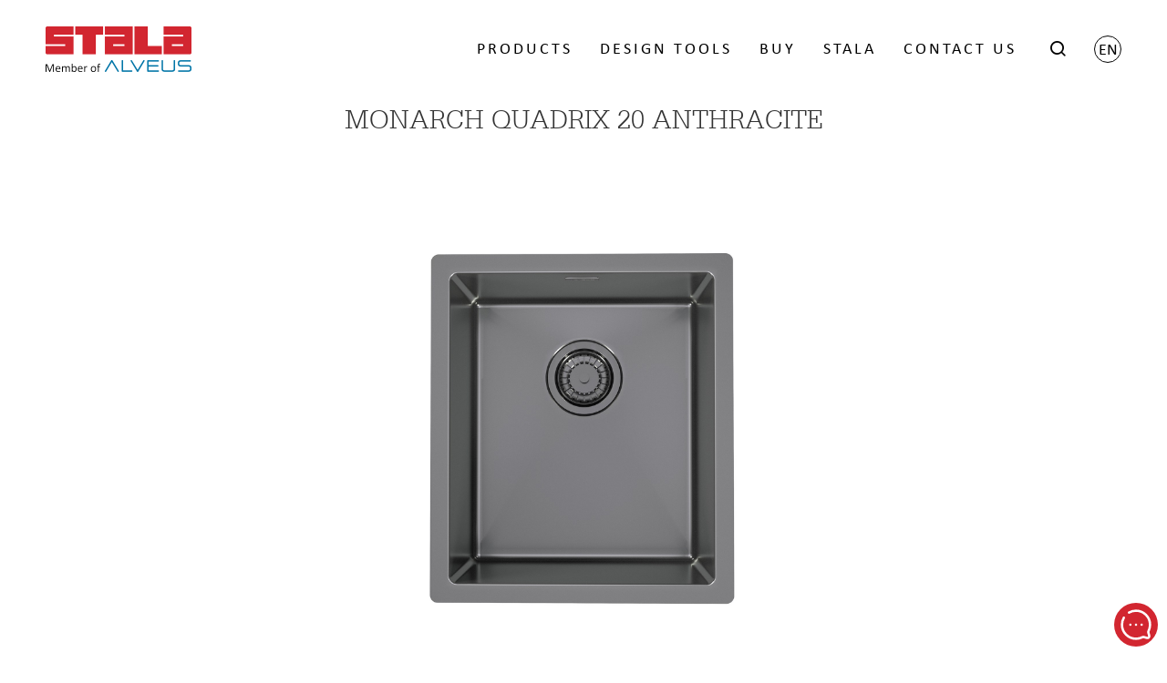

--- FILE ---
content_type: text/html; charset=utf-8
request_url: https://www.stala.com/Products/monarch-quadrix-20-anthracite-448/
body_size: 8869
content:


<!DOCTYPE html>
<html lang="en-US">
<head>
    <meta http-equiv="X-UA-Compatible" content="IE=edge,chrome=1">
    <meta name="viewport" content="width=device-width, initial-scale=1.0, user-scalable=no">
    <title>MONARCH QUADRIX 20 ANTHRACITE - Stala</title>
    


    <link rel="icon" href="/Static/Styles/favicon.ico" type="image/x-icon" />

    <script src="https://cdn.botpress.cloud/webchat/v3.3/inject.js"></script>
    <script src="https://files.bpcontent.cloud/2025/09/05/09/20250905095207-XUL3A38I.js" defer></script>

    <!-- Google Consent Mode -->
    <script data-cookieconsent="ignore">
        window.dataLayer = window.dataLayer || []; function gtag() {
            dataLayer.push(arguments)
        } gtag("consent", "default", {
            ad_personalization: "denied",
            ad_storage: "denied",
            ad_user_data: "denied",
            analytics_storage: "denied",
            functionality_storage: "denied",
            personalization_storage: "denied",
            security_storage: "granted",
            wait_for_update: 500
        });
        gtag("set", "ads_data_redaction", true);
        gtag("set", "url_passthrough", false);
    </script>
    <!-- End Google Consent Mode-->
    <!-- Google Tag Manager -->
    <script data-cookieconsent="ignore">
        (function (w, d, s, l, i) {
            w[l] = w[l] || []; w[l].push({
                'gtm.start':
                    new Date().getTime(), event: 'gtm.js'
            }); var f = d.getElementsByTagName(s)[0],
                j = d.createElement(s), dl = l != 'dataLayer' ? '&l=' + l : ''; j.async = true; j.src =
                    'https://www.googletagmanager.com/gtm.js?id=' + i + dl; f.parentNode.insertBefore(j, f);
        })(window, document, 'script', 'dataLayer', 'GTM-W3HMV36');</script>
    <!-- End Google Tag Manager -->

    <script id="Cookiebot" src="https://consent.cookiebot.eu/uc.js" data-cbid="55a8addb-c817-4eaf-a371-88cd91715e48" type="text/javascript"></script>

    <script id="CookieDeclaration" src="https://consent.cookiebot.eu/55a8addb-c817-4eaf-a371-88cd91715e48/cd.js" type="text/javascript" async></script>

    <script src="/Static/Scripts/lib.js"></script>

    <script src="/Static/Scripts/public.js?639045817491483407" async></script>

    <link type="text/css" rel="stylesheet" rel="preload" href="https://fast.fonts.net/cssapi/5974cf01-060b-46c2-9081-6f179d81132d.css" as="style" />

    <link type="text/css" rel="stylesheet" rel="preload" href="/Static/Styles/public.min.css?639045817491483407" as="style" />

    
</head>

<body >
    

    <!-- Google Tag Manager (noscript) -->
    <noscript>
        <iframe src="https://www.googletagmanager.com/ns.html?id=GTM-W3HMV36"
                height="0" width="0" style="display:none;visibility:hidden"></iframe>
    </noscript>
    <!-- End Google Tag Manager (noscript) -->

    <div class="header">
        <div class="wrapper">
            <a href="/" class="logo">
                <img src="/Static/Styles/img/logo.png" alt="Stala" title="Stala" />
            </a>

            <a href="#" class="nav-mobile-toggle"></a>

            <div class="lang">
                <span class="active with-arrow" data-dropmenu>
                    en
                </span>

                <ul class="drop-menu">
	<li class="first"><a class="first" href="https://www.stala.fi/">fi</a></li><li><a href="https://www.stala.se/">sv</a></li><li class="current"><a class="current" href="/">en</a></li><li class="last"><a class="last" href="https://www.stala.no/">no</a></li>
</ul>
            </div>


            <form class="search" method="get" action="https://campaign.stala.com/s/950622/cZgZsy3ZOL0Yi8t3b4CM7d43queW2tws">
                <a href="#" class="with-arrow" data-dropmenu>
                    <i class="icon-search"></i>
                </a>

                <div class="drop-menu">
                    <div class="field">
                        <button type="submit">
                            <i class="icon-search"></i>
                        </button>

                        <input type="text" class="search-keyword" name="q" placeholder="Search from site" title="Search from site" />
                        <script>
                            $(".with-arrow").click(function () {
                                $(".search-keyword").focus();
                            });
                        </script>
                    </div>
                </div>
            </form>

            <ul class="nav">
                

<li>
        <a href="" class="with-arrow" data-dropmenu>
            PRODUCTS

                <span class="toggle"></span>
        </a>

        <ul class="drop-menu col-12">


            

<li class="col-3">
        <a href="/Products/Worktops/" class="with-arrow" >
            Stainless steel worktops

                <span class="toggle"></span>
        </a>

        <ul>


            

<li>
        <a href="https://www.stala.com/Products/Worktops/?filter63=155" class="with-arrow" >
            ONE worktops

        </a>

</li>

<li>
        <a href="https://www.stala.com/Products/Worktops/?filter63=70" class="with-arrow" >
            Seven worktops

        </a>

</li>

<li>
        <a href="/Products/Worktops/" class="with-arrow" >
            StalaTex worktops

        </a>

</li>

        </ul>
</li>

<li class="col-3">
        <a href="/Products/Sinks/" class="with-arrow" >
            Kitchen sinks

                <span class="toggle"></span>
        </a>

        <ul>


            

<li>
        <a href="/Products/Sinks/Stainless%20steel%20sinks/" class="with-arrow" >
            Stainless steel sinks

        </a>

</li>

<li>
        <a href="/Products/Sinks/Colored%20stainless%20steel%20sinks/" class="with-arrow" >
            Colored stainless steel sinks

        </a>

</li>

<li>
        <a href="/Products/Sinks/Composite%20sinks/" class="with-arrow" >
            Composite sinks

        </a>

</li>

        </ul>
</li>

<li class="col-3">
        <a href="/Products/Kitchen%20backsplashes/" class="with-arrow" >
            Kitchen backsplashes

                <span class="toggle"></span>
        </a>

        <ul>


            

<li>
        <a href="/Products/Kitchen%20backsplashes/Wall%20panels/" class="with-arrow" >
            Wall panel

        </a>

</li>

<li>
        <a href="/Products/Kitchen%20backsplashes/Back%20panels/" class="with-arrow" >
            Back panel

        </a>

</li>

        </ul>
</li>

<li class="col-3">
        <a href="/Products/StalaTex collections" class="with-arrow" >
            StalaTex collections

                <span class="toggle"></span>
        </a>

        <ul>


            

<li>
        <a href="/Products/StalaTex%20collections/Scene%20by%20Harri%20Koskinen/" class="with-arrow" >
            Scene by Harri Koskinen

        </a>

</li>

<li>
        <a href="/Products/StalaTex collections/Grid by Matti Klenell" class="with-arrow" >
            Grid by Matti Klenell

        </a>

</li>

<li>
        <a href="/Products/StalaTex collections/Trace by Gert Wing&#229;rdh" class="with-arrow" >
            Trace by Gert Wing&#229;rdh

        </a>

</li>

        </ul>
</li>

<li class="col-3">
        <a href="/Products/Waste%20sorting%20systems/" class="with-arrow" >
            Waste sorting systems

                <span class="toggle"></span>
        </a>

        <ul>


            

<li>
        <a href="/Products/Waste%20sorting%20systems/Bottom%20installed%20waste%20sorting%20systems/" class="with-arrow" >
            Waste sorting systems

        </a>

</li>

<li>
        <a href="/Products/Waste%20sorting%20systems/Waste%20bins%20and%20bio%20lid/" class="with-arrow" >
            Recycling bins

        </a>

</li>

        </ul>
</li>

<li class="col-3">
        <a href="/Products/Accessories/" class="with-arrow" >
            Kitchen accessories

                <span class="toggle"></span>
        </a>

        <ul>


            

<li>
        <a href="/Products/Accessories/Chopping%20boards/" class="with-arrow" >
            Chopping boards

        </a>

</li>

<li>
        <a href="/Products/Accessories/Draining%20baskets/" class="with-arrow" >
            Draining baskets

        </a>

</li>

<li>
        <a href="/Products/Accessories/Other%20accessories/" class="with-arrow" >
            Other accessory

        </a>

</li>

        </ul>
</li>

<li class="col-3">
        <a href="/Products/Mailboxes/" class="with-arrow" >
            Mailboxes

                <span class="toggle"></span>
        </a>

        <ul>


            

<li>
        <a href="/Products/Mailboxes/Mailboxes/" class="with-arrow" >
            Stainless steel mailboxes

        </a>

</li>

<li>
        <a href="/Products/Mailboxes/Support%20for%20mailbox/" class="with-arrow" >
            Mailbox stands

        </a>

</li>

<li>
        <a href="/campaigns/nameplate/" class="with-arrow" >
            Nameplate for Stala mailbox

        </a>

</li>

        </ul>
</li>

                <li class="col-12">
                    <div class="box-collection">
                        

<a href="/campaigns/materials/" class="box col-3 color-white hovercolor-white overlay-gray" style="padding-top: 8%;">
    <div class="image" style="background-image: url('/globalassets/images/main-page-2019/modules-600x400px/stalatex-pattern-leaf-lehti-lov-stainless-steel.jpg?__imgop=1&maxwidth=341');"></div>

    <div class="text">
        <p class="h2">Materials used in Stala products</p>
    </div>
</a>

<a href="/campaigns/professionals/" class="box col-3 color-white hovercolor-white overlay-gray" style="padding-top: 8%;">
    <div class="image" style="background-image: url('/globalassets/images/main-page-2019/navigation/seitsikko_linkki.jpg?__imgop=1&maxwidth=341');"></div>

    <div class="text">
        <p class="h2">For designers</p>
    </div>
</a>

<a href="/Brochures/" class="box col-3 color-white hovercolor-white overlay-gray" style="padding-top: 8%;">
    <div class="image" style="background-image: url('/globalassets/images/main-page-2019/navigation/esitteet_linkki_900x700.jpg?__imgop=1&maxwidth=341');"></div>

    <div class="text">
        <p class="h2">Brochures</p>
    </div>
</a>

<a href="/News/All-news/stainless-steel-care-instructions---best-practices/" class="box col-3 color-white hovercolor-white overlay-gray" style="padding-top: 8%;">
    <div class="image" style="background-image: url('/globalassets/images/main-page-2019/modules-900x600px/set-2-leikkuulauta-skarbrada-chopping-board-007.jpg?__imgop=1&maxwidth=341');"></div>

    <div class="text">
        <p class="h2">Care instructions for stainless steel sinks</p>
    </div>
</a>
                    </div>
                </li>
        </ul>
</li>

<li>
        <a href="" class="with-arrow" data-dropmenu>
            DESIGN TOOLS

                <span class="toggle"></span>
        </a>

        <ul class="drop-menu col-10">


            

<li class="link-item col-5">
        <div class="link">
            <div class="content">
                    <img src="/globalassets/images/headers/maninavigation_designer.jpg?__imgop=1&maxwidth=300" alt="Worktops, kitchen backsplashes and interior panels " title="Worktops, kitchen backsplashes and interior panels " />

                <div class="h2">Worktops, kitchen backsplashes and interior panels </div>

                <div class="text">
                    • Worktop width 0.3 to 3 meters<br />
• Worktop height 20/30/40mm<br />
• Unique StalaTex patterns available
                </div>

                <a class="button" href="/designer/">
                    <i class="icon-chevron-right"></i>
                    Start your design with Stala*Designer
                </a>
            </div>
        </div>

</li>

<li class="link-item col-5">
        <div class="link">
            <div class="content">
                    <img src="/globalassets/images/stala/bim_objekteihin_kuva.jpg?__imgop=1&maxwidth=300" alt="Stala BIM objects for architects and designers" title="Stala BIM objects for architects and designers" />

                <div class="h2">Stala BIM objects for architects and designers</div>

                <div class="text">
                    • GDL objects<br />
• Revit object library<br />
<br />

                </div>

                <a class="button" href="/campaigns/professionals/">
                    <i class="icon-chevron-right"></i>
                    View &amp; download objects for designers
                </a>
            </div>
        </div>

</li>

        </ul>
</li>

<li>
        <a href="/shop/" class="with-arrow" data-dropmenu>
            BUY

                <span class="toggle"></span>
        </a>

        <ul class="drop-menu col-6">


            

<li class="link-item col-6">
        <div class="link">
            <div class="content">

                <div class="h2">StalaShop</div>

                <div class="text">
                    Selection of Stala products and spare parts - we deliver orders to Finland and Sweden
                </div>

                <a class="button" href="/shop/">
                    <i class="icon-chevron-right"></i>
                    TO SHOP 
                </a>
            </div>
        </div>

</li>

        </ul>
</li>

<li>
        <a href="" class="with-arrow" data-dropmenu>
            STALA

                <span class="toggle"></span>
        </a>

        <ul class="drop-menu col-2">


            

<li>
        <a href="/campaigns/responsibility/" class="with-arrow" >
            Responsibility

        </a>

</li>

<li>
        <a href="https://stalaverse.com/" class="with-arrow" >
            StalaVerse

        </a>

</li>

<li>
        <a href="/stala-story/" class="with-arrow" >
            Stala Story

        </a>

</li>

<li>
        <a href="/campaigns/design-philosophy/" class="with-arrow" >
            Design Philosophy

        </a>

</li>

<li>
        <a href="/campaigns/stronger-together/" class="with-arrow" >
            Stala &amp; Alveus

        </a>

</li>

<li>
        <a href="/News/All-news/" class="with-arrow" >
            News

        </a>

</li>

        </ul>
</li>

<li>
        <a href="/contact-information2" class="with-arrow" >
            CONTACT US

        </a>

</li>
            </ul>
        </div>
    </div>

    



<script type="text/javascript">
    if (typeof addthis_config !== "undefined") {
        addthis_config.ui_click = true
    } else {
        var addthis_config = {
            ui_click: true
        };
    }

    $(document).ready(function () {
        // Unit localizations workaround with JS since not possible with ProdCat
        if ("") {
            $(".colfirst").filter(function () {
                return this.innerHTML.endsWith(" kk");
            }).each(function () {
                this.innerHTML = this.innerHTML.replace(" kk", " ");
            })
        }
    });
</script>

<div class="page product-v2">
    <div class="overview">
        <div class="title">
            <h1>MONARCH QUADRIX 20 ANTHRACITE</h1>
        </div>



        <div class="media print-only">
            <img alt="MONARCH QUADRIX 20 ANTHRACITE" class="main" src="/globalassets/images/alveus-products/2_quadrix-monarch/alveus_monarch_quadrix20_anth_teh.jpg?__imgop=1&maxwidth=600" />
        </div>

        <div class="media hide-mobile">
                    <img alt="MONARCH QUADRIX 20 ANTHRACITE" class="main" src="/globalassets/images/alveus-products/2_quadrix-monarch/alveus_monarch_quadrix20_anth_teh.jpg?__imgop=1&maxwidth=1900" />
                <div class="main-video"></div>

                <div class="images owl-carousel">
                            <a target="_blank" href="/globalassets/images/alveus-products/2_quadrix-monarch/alveus_monarch_quadrix20_anth_teh.jpg?__imgop=1&maxwidth=1900" class="image">
                                <img alt="Image #3517" src="/globalassets/images/alveus-products/2_quadrix-monarch/alveus_monarch_quadrix20_anth_teh.jpg?__imgop=1&amp;maxwidth=150" />
                            </a>
                            <a target="_blank" href="/globalassets/images/alveus-products/2_quadrix-monarch/quadrix20_sk.jpg?__imgop=1&maxwidth=1900" class="image technical-drawing">
                                <img alt="TechnicalDrawing #3608" src="/globalassets/images/alveus-products/2_quadrix-monarch/quadrix20_sk.jpg?__imgop=1&amp;maxwidth=150" />
                            </a>
                </div>
        </div>

        <div class="media mobile-only">
                <div class="main-image">
                    <div class="image-container">
                        <img alt="MONARCH QUADRIX 20 ANTHRACITE" class="main" src="/globalassets/images/alveus-products/2_quadrix-monarch/alveus_monarch_quadrix20_anth_teh.jpg?__imgop=1&maxwidth=600" />
                    </div>
                </div>
                <div class="main-video"></div>

                <div class="images owl-carousel">
                            <a target="_blank" href="/globalassets/images/alveus-products/2_quadrix-monarch/alveus_monarch_quadrix20_anth_teh.jpg?__imgop=1&maxwidth=600" class="image">
                                <img alt="Image #3517" src="/globalassets/images/alveus-products/2_quadrix-monarch/alveus_monarch_quadrix20_anth_teh.jpg?__imgop=1&amp;maxwidth=150" />
                            </a>
                            <a target="_blank" href="/globalassets/images/alveus-products/2_quadrix-monarch/quadrix20_sk.jpg?__imgop=1&maxwidth=600" class="image technical-drawing">
                                <img alt="TechnicalDrawing #3608" src="/globalassets/images/alveus-products/2_quadrix-monarch/quadrix20_sk.jpg?__imgop=1&amp;maxwidth=150" />
                            </a>
                </div>
        </div>


        <div class="wrapper">
            <div class="actions">


                    <div class="buy-now col-6">
                        <a href="/shop/com/sinks/monarch-quadrix-20-antrachite/" class="button">
                            <i class="icon-chevron-right"></i>

                            Buy now
                        </a>
                    </div>
            </div>

            <ul class="tabs">
                <li>
                    <a href="#about">About</a>
                </li>
                <li>
                    <a href="#dimensions">Technical data</a>
                </li>
                <li>
                    <a href="#instructions">Downloadable files</a>
                </li>
            </ul>

            <div class="print-only">
                <p>MONARCH QUADRIX 20 ANTRACHITE utilizes best of high end QUADRIX 20 sink in combination with special surface treatment which gives this sinks unique ANTRACHITE look and further emphasize top of the line finish, clean shapes, latest trends which are designed for the most demanding users.</p>
<p>Sink is manufactured from high-quality stainless steel of above-average thickness (1 mm). Main characteristic are small radiuses (10 mm) in combination with a 200 mm bowl depth which provide a significantly increased sink bowl capacity and full on practical user experience.</p>
<p>MONARCH QUADRIX 20 is the smallest size sink in its collection and can be used as a single unit sink or in combination with another MONARCH QUADRIX sink which further increases user experience. MONARCH QUADRIX sinks support F, S, U mounting types and can be mounted on any type of worktop.</p>
<p>The sink comes with stylish design overflow and waste with basket strainer of the same colour finish off the everlasting appearance.</p>
<p>ALVEUS MONARCH uses special surface treatment of stainless steel: a thin vaporized metal substance known as ceramic nitride is deposited onto the stainless steel surface, resulting in unique metal lustre and increased scratch resistance. Known also as PVD coating. The surface-treated stainless steel is available in four precious metal colour shades GOLD, COPPER, ANTHRACITE, and BRONZE.</p>
            </div>

            <div id="tabs" class="tab-content">
                <div id="about" class="tab readmore-item">
                    <p>MONARCH QUADRIX 20 ANTRACHITE utilizes best of high end QUADRIX 20 sink in combination with special surface treatment which gives this sinks unique ANTRACHITE look and further emphasize top of the line finish, clean shapes, latest trends which are designed for the most demanding users.</p>
<p>Sink is manufactured from high-quality stainless steel of above-average thickness (1 mm). Main characteristic are small radiuses (10 mm) in combination with a 200 mm bowl depth which provide a significantly increased sink bowl capacity and full on practical user experience.</p>
<p>MONARCH QUADRIX 20 is the smallest size sink in its collection and can be used as a single unit sink or in combination with another MONARCH QUADRIX sink which further increases user experience. MONARCH QUADRIX sinks support F, S, U mounting types and can be mounted on any type of worktop.</p>
<p>The sink comes with stylish design overflow and waste with basket strainer of the same colour finish off the everlasting appearance.</p>
<p>ALVEUS MONARCH uses special surface treatment of stainless steel: a thin vaporized metal substance known as ceramic nitride is deposited onto the stainless steel surface, resulting in unique metal lustre and increased scratch resistance. Known also as PVD coating. The surface-treated stainless steel is available in four precious metal colour shades GOLD, COPPER, ANTHRACITE, and BRONZE.</p>
                    <table>
	<tr class="odd">
		<td class="name">Product code</td><td class="colfirst" colspan="1">1140775</td>
	</tr><tr>
		<td class="name">EAN code</td><td class="colfirst" colspan="1">3838997912665</td>
	</tr><tr class="odd">
		<td class="name">Warranty (months)</td><td class="colfirst" colspan="1">24</td>
	</tr><tr>
		<td class="name">Material</td><td class="colfirst" colspan="1">Stainless steel </td>
	</tr><tr class="odd">
		<td class="name">Fitting</td><td class="colfirst" colspan="1">Insetting, Under-mounting, Flush-mounting </td>
	</tr><tr>
		<td class="name">Minimum cupboard width cm</td><td class="colfirst" colspan="1">40 </td>
	</tr><tr class="odd">
		<td class="name">Length</td><td class="colfirst" colspan="1">390 mm</td>
	</tr><tr>
		<td class="name">Width</td><td class="colfirst" colspan="1">450 mm</td>
	</tr><tr class="odd">
		<td class="name">Depth</td><td class="colfirst" colspan="1">200 mm</td>
	</tr>
</table>
                </div>

                <div id="dimensions" class="tab readmore-item">
                    <table>
	<tr class="odd">
		<td class="name">Dimensions</td><td class="colfirst" colspan="1">390x450x200</td>
	</tr><tr>
		<td class="name">Dimensions of the bowl, main bowl</td><td class="colfirst" colspan="1">340x400x200</td>
	</tr>
</table>
                </div>

                <div id="instructions" class="tab readmore-item">
                            <p><strong>Technical specification</strong></p>
                            <ul class="instructions">
                                    <li>
                                        <a href="/globalassets/images/alveus-mittakuvat/mittakuvat-2d-.pdf/quadrix-20_1102603_b2b_03.pdf" target="_blank">
                                            <i class="icon-file"></i>
                                            quadrix-20_1102603_b2b_03.pdf
                                        </a>
                                    </li>
                                    <li>
                                        <a href="/globalassets/images/alveus-mittakuvat/cut-out-mittakuvat-.pdf/quadrix-20_cut-out_top_flush_under.pdf" target="_blank">
                                            <i class="icon-file"></i>
                                            quadrix-20_cut-out_top_flush_under.pdf
                                        </a>
                                    </li>
                                    <li>
                                        <a href="/globalassets/images/alveus-products/alveus_ce_document2021.pdf" target="_blank">
                                            <i class="icon-file"></i>
                                            Alveus CE document
                                        </a>
                                    </li>
                            </ul>
                            <p><strong>Care instructions</strong></p>
                            <ul class="instructions">
                                    <li>
                                        <a href="/globalassets/images/alveus-mittakuvat/hoito-ohjeet--takuut/1117535_03_alveus_monarch_important_care_instructions_2022.pdf" target="_blank">
                                            <i class="icon-file"></i>
                                            1117535_03_alveus_monarch_important_care_instructions_2022.pdf
                                        </a>
                                    </li>
                                    <li>
                                        <a href="/globalassets/images/alveus-mittakuvat/hoito-ohjeet--takuut/alveus_warranty_careinstructions_granital_formic_quadrix_intermezzo_2022.pdf" target="_blank">
                                            <i class="icon-file"></i>
                                            alveus_warranty_careinstructions_granital_formic_quadrix_intermezzo_2022.pdf
                                        </a>
                                    </li>
                            </ul>
                            <p><strong>Installation files for worktop manufacturers</strong></p>
                            <ul class="instructions">
                                    <li>
                                        <a href="/globalassets/images/alveus-mittakuvat/mittakuvat-2d-.dxf/quadrix-20_1102603_b2b_03.dxf" target="_blank">
                                            <i class="icon-file"></i>
                                            quadrix-20_1102603_b2b_03.dxf
                                        </a>
                                    </li>
                                    <li>
                                        <a href="/globalassets/images/alveus-mittakuvat/cut-out-mittakuvat-.dxf/quadrix-20_1134913_01.dxf" target="_blank">
                                            <i class="icon-file"></i>
                                            quadrix-20_1134913_01.dxf
                                        </a>
                                    </li>
                            </ul>
                </div>
            </div>
        </div>
    </div>


    <div class="tab-content print-only">
        <div id="about">
            <table>
	<tr class="odd">
		<td class="name">Product code</td><td class="colfirst" colspan="1">1140775</td>
	</tr><tr>
		<td class="name">EAN code</td><td class="colfirst" colspan="1">3838997912665</td>
	</tr><tr class="odd">
		<td class="name">Warranty (months)</td><td class="colfirst" colspan="1">24</td>
	</tr><tr>
		<td class="name">Material</td><td class="colfirst" colspan="1">Stainless steel </td>
	</tr><tr class="odd">
		<td class="name">Fitting</td><td class="colfirst" colspan="1">Insetting, Under-mounting, Flush-mounting </td>
	</tr><tr>
		<td class="name">Minimum cupboard width cm</td><td class="colfirst" colspan="1">40 </td>
	</tr><tr class="odd">
		<td class="name">Length</td><td class="colfirst" colspan="1">390 mm</td>
	</tr><tr>
		<td class="name">Width</td><td class="colfirst" colspan="1">450 mm</td>
	</tr><tr class="odd">
		<td class="name">Depth</td><td class="colfirst" colspan="1">200 mm</td>
	</tr>
</table>
        </div>

        <div id="dimensions">
            <table>
	<tr class="odd">
		<td class="name">Dimensions</td><td class="colfirst" colspan="1">390x450x200</td>
	</tr><tr>
		<td class="name">Dimensions of the bowl, main bowl</td><td class="colfirst" colspan="1">340x400x200</td>
	</tr>
</table>
        </div>
    </div>


<div class="wrapper">
    <div class="page-actions">
        <a href="#" onclick="window.print(); return false;" class="button">
            <i class="icon-download"></i>

            Download product page
        </a>
    </div>

    <div class="product-list">
    </div>

    <div class="product-list">
    </div>

    <div class="product-list">
    </div>

    <div class="product-list">
    </div>
</div>

</div>



    

<div class="social-media compact"> 
    <div class="wrapper wide">
        <div class="contact">
            <div class="text">
                <h2>Get inspired</h2>

                    <p class="h2 hashtag">#stainlessforlife</p>

            <div class="links">
                        <a href="https://www.instagram.com/stala_official/" target="_blank">
            <i class="icon-instagram"></i>
        </a>

                        <a href="https://www.facebook.com/StalaOy" target="_blank">
            <i class="icon-facebook"></i>
        </a>

                        <a href="https://www.youtube.com/user/StalaOy" target="_blank">
            <i class="icon-youtube"></i>
        </a>

                        <a href="https://fi.pinterest.com/stala_official/" target="_blank">
            <i class="icon-pinterest-p"></i>
        </a>

            </div>
            </div>
        </div>

        <div class="images col-8">
<form action="/SocialMedia/InstagramImages" method="post"><input name="__RequestVerificationToken" type="hidden" value="diRcgnzQX5_1_VTX73WirH_Lv9PzdE9E3e8CSaO2nt0dRYme0Hvahgh6fRKuDpPDmromZAZSVmWNq6kIhikP4nzJjvGYtlnvW994VtgF-GI1" /></form>
            <div class="items"></div>
        </div>
    </div>
</div>


    <div class="footer">
        <div class="wrapper">
            <ul class="nav">
                

<li class="col-3">
        <a href="" class="with-arrow" >
            STALA INFO

                <span class="toggle"></span>
        </a>

        <ul>


            

<li>
        <a href="/stala-story/" class="with-arrow" >
            Stala Story

        </a>

</li>

<li>
        <a href="/campaigns/stronger-together/" class="with-arrow" >
            Stala &amp; Alveus - Stronger together

        </a>

</li>

<li>
        <a href="/campaigns/stalatex/" class="with-arrow" >
            StalaTex

        </a>

</li>

<li>
        <a href="/contact-information2" class="with-arrow" >
            Contact us

        </a>

</li>

<li>
        <a href="/campaigns/responsibility/" class="with-arrow" >
            Responsibility at Stala

        </a>

</li>

<li>
        <a href="/campaigns/careers/" class="with-arrow" >
            Careers

        </a>

</li>

        </ul>
</li>

<li class="col-3">
        <a href="" class="with-arrow" >
            SUPPORT

                <span class="toggle"></span>
        </a>

        <ul>


            

<li>
        <a href="/News/All-news/stainless-steel-care-instructions---best-practices/" class="with-arrow" >
            Care instructions

        </a>

</li>

<li>
        <a href="/contact-information2/" class="with-arrow" >
            Technical support

        </a>

</li>

<li>
        <a href="/shop/" class="with-arrow" >
            Spare parts

        </a>

</li>

        </ul>
</li>

<li class="col-3">
        <a href="" class="with-arrow" >
            FOR DEALERS

                <span class="toggle"></span>
        </a>

        <ul>


            

<li>
        <a href="/designer/" class="with-arrow" >
            Design Tools

        </a>

</li>

        </ul>
</li>

<li class="col-3">
        <a href="" class="with-arrow" >
            MATERIALS

                <span class="toggle"></span>
        </a>

        <ul>


            

<li>
        <a href="/campaigns/professionals/" class="with-arrow" >
            For designers

        </a>

</li>

<li>
        <a href="/Brochures/" class="with-arrow" >
            Brochures

        </a>

</li>

<li>
        <a href="/campaigns/warranty/" class="with-arrow" >
            Warranty terms

        </a>

</li>

        </ul>
</li>
            </ul>

            <div class="contact">
                <div class="links">
<a href="/contact-information2/">Contact us</a><a href="/Brochures/">Brochures</a><a href="/Terms-of-use/">Terms of use</a><a href="/privacy-policy/">Privacy policy</a>                </div>

                <div class="address">
                    Stala Oy I Yritt&#228;j&#228;nkatu 4 I 15170 Lahti, Finland I sink.sales@stala.com
                </div>

                <div class="copyright">
                    2021 © ALL RIGHTS RESERVED
                </div>
            </div>
        </div>
    </div>

    

    

<div class="stala-chat-bubble" onclick="window.botpress.open()">
    <svg width="48px" height="48px" viewBox="-3.6 -3.6 31.20 31.20" fill="none" xmlns="http://www.w3.org/2000/svg" transform="matrix(-1, 0, 0, 1, 0, 0)" stroke="#ffffff"><g id="SVGRepo_bgCarrier" stroke-width="0"></g><g id="SVGRepo_tracerCarrier" stroke-linecap="round" stroke-linejoin="round"></g><g id="SVGRepo_iconCarrier"> <path d="M17 3.33782C15.5291 2.48697 13.8214 2 12 2C6.47715 2 2 6.47715 2 12C2 13.5997 2.37562 15.1116 3.04346 16.4525C3.22094 16.8088 3.28001 17.2161 3.17712 17.6006L2.58151 19.8267C2.32295 20.793 3.20701 21.677 4.17335 21.4185L6.39939 20.8229C6.78393 20.72 7.19121 20.7791 7.54753 20.9565C8.88837 21.6244 10.4003 22 12 22C17.5228 22 22 17.5228 22 12C22 10.1786 21.513 8.47087 20.6622 7" stroke="#ffffff" stroke-width="1.6799999999999997" stroke-linecap="round"></path> <path d="M8 12H8.009M11.991 12H12M15.991 12H16" stroke="#ffffff" stroke-width="1.6799999999999997" stroke-linecap="round" stroke-linejoin="round"></path> </g></svg>
</div>
<script>
    const chatBubble = document.querySelector('.stala-chat-bubble');

    window.botpressMuted = false;

    const lsMuteValue = localStorage.getItem('bp-muted');

    if (lsMuteValue !== null) {
        window.botpressMuted = new Date() - new Date(lsMuteValue) < 36_00000;
    }

    window.botpress.on('webchat:initialized', (event) => {

        if (!window.botpressMuted) { 
            setTimeout(() => {
                window.botpress.open()
            }, 15_000)
        }
    });
    window.botpress.on('webchat:opened', (event) => {
        chatBubble.style.display = 'none';
    });

    window.botpress.on('webchat:closed', (event) => {
        chatBubble.style.display = 'flex';
        localStorage.setItem('bp-muted', new Date().toISOString());
    });
</script>
</body>
</html>

--- FILE ---
content_type: text/css; charset=utf-8
request_url: https://fast.fonts.net/cssapi/5974cf01-060b-46c2-9081-6f179d81132d.css
body_size: 2335
content:
@import url(/t/1.css?apiType=css&projectid=5974cf01-060b-46c2-9081-6f179d81132d);
@font-face{
font-family:"Calibri W01_n2";
src:url("/dv2/2/3bf8ead2-2902-446a-af57-fcf4e5da22db.eot?[base64]&projectId=5974cf01-060b-46c2-9081-6f179d81132d#iefix") format("eot");
}
@font-face{
font-family:"Calibri W01";
src:url("/dv2/2/3bf8ead2-2902-446a-af57-fcf4e5da22db.eot?[base64]&projectId=5974cf01-060b-46c2-9081-6f179d81132d#iefix");
src:url("/dv2/2/3bf8ead2-2902-446a-af57-fcf4e5da22db.eot?[base64]&projectId=5974cf01-060b-46c2-9081-6f179d81132d#iefix") format("eot"),url("/dv2/14/52f16f8c-2868-43ee-a2ca-378b097a3580.woff2?[base64]&projectId=5974cf01-060b-46c2-9081-6f179d81132d") format("woff2"),url("/dv2/3/9cb02ba8-d928-43f5-a1bd-32fb78238194.woff?[base64]&projectId=5974cf01-060b-46c2-9081-6f179d81132d") format("woff"),url("/dv2/1/1cc9eda5-6732-4a23-ad69-782421f8c81b.ttf?[base64]&projectId=5974cf01-060b-46c2-9081-6f179d81132d") format("truetype"),url("/dv2/11/bf08ac41-3def-4da6-976b-7f125842a2c3.svg?[base64]&projectId=5974cf01-060b-46c2-9081-6f179d81132d#bf08ac41-3def-4da6-976b-7f125842a2c3") format("svg");
font-weight:200;font-style:normal;
}
@font-face{
font-family:"Calibri W01_i2";
src:url("/dv2/2/443c8ba0-016c-4a11-af5c-58f3c01f635c.eot?[base64]&projectId=5974cf01-060b-46c2-9081-6f179d81132d#iefix") format("eot");
}
@font-face{
font-family:"Calibri W01";
src:url("/dv2/2/443c8ba0-016c-4a11-af5c-58f3c01f635c.eot?[base64]&projectId=5974cf01-060b-46c2-9081-6f179d81132d#iefix");
src:url("/dv2/2/443c8ba0-016c-4a11-af5c-58f3c01f635c.eot?[base64]&projectId=5974cf01-060b-46c2-9081-6f179d81132d#iefix") format("eot"),url("/dv2/14/aa102de4-ec9f-42ac-b628-6c30e83d0d93.woff2?[base64]&projectId=5974cf01-060b-46c2-9081-6f179d81132d") format("woff2"),url("/dv2/3/b67d06e6-0656-41da-a1f4-e700d786580b.woff?[base64]&projectId=5974cf01-060b-46c2-9081-6f179d81132d") format("woff"),url("/dv2/1/ed45e86a-ab65-4c27-9c41-b4b3d13bc2c6.ttf?[base64]&projectId=5974cf01-060b-46c2-9081-6f179d81132d") format("truetype"),url("/dv2/11/301a0a5a-16af-4dae-84e6-c032da865cac.svg?[base64]&projectId=5974cf01-060b-46c2-9081-6f179d81132d#301a0a5a-16af-4dae-84e6-c032da865cac") format("svg");
font-weight:200;font-style:italic;
}
@font-face{
font-family:"Calibri W01_n4";
src:url("/dv2/2/d4acc8cd-67f2-4139-80be-d669bb2564d7.eot?[base64]&projectId=5974cf01-060b-46c2-9081-6f179d81132d#iefix") format("eot");
}
@font-face{
font-family:"Calibri W01";
src:url("/dv2/2/d4acc8cd-67f2-4139-80be-d669bb2564d7.eot?[base64]&projectId=5974cf01-060b-46c2-9081-6f179d81132d#iefix");
src:url("/dv2/2/d4acc8cd-67f2-4139-80be-d669bb2564d7.eot?[base64]&projectId=5974cf01-060b-46c2-9081-6f179d81132d#iefix") format("eot"),url("/dv2/14/367341fc-4cc6-4a79-89ad-d6c61561611e.woff2?[base64]&projectId=5974cf01-060b-46c2-9081-6f179d81132d") format("woff2"),url("/dv2/3/1ff86dd4-d3b2-4325-89bc-c6eb493cedba.woff?[base64]&projectId=5974cf01-060b-46c2-9081-6f179d81132d") format("woff"),url("/dv2/1/aa6b4b64-5ce0-48fd-887a-bece037cd9c9.ttf?[base64]&projectId=5974cf01-060b-46c2-9081-6f179d81132d") format("truetype"),url("/dv2/11/59b6060c-d311-413e-b351-d79aaf982f7a.svg?[base64]&projectId=5974cf01-060b-46c2-9081-6f179d81132d#59b6060c-d311-413e-b351-d79aaf982f7a") format("svg");
font-weight:400;font-style:normal;
}
@font-face{
font-family:"Calibri W01_i4";
src:url("/dv2/2/f5fb4de8-efeb-47a8-94a7-50b825a6966a.eot?[base64]&projectId=5974cf01-060b-46c2-9081-6f179d81132d#iefix") format("eot");
}
@font-face{
font-family:"Calibri W01";
src:url("/dv2/2/f5fb4de8-efeb-47a8-94a7-50b825a6966a.eot?[base64]&projectId=5974cf01-060b-46c2-9081-6f179d81132d#iefix");
src:url("/dv2/2/f5fb4de8-efeb-47a8-94a7-50b825a6966a.eot?[base64]&projectId=5974cf01-060b-46c2-9081-6f179d81132d#iefix") format("eot"),url("/dv2/14/e1cc7218-de20-4af1-a27c-6f325a4b0f0f.woff2?[base64]&projectId=5974cf01-060b-46c2-9081-6f179d81132d") format("woff2"),url("/dv2/3/cac25ebb-269d-41e9-8ee5-78589746706e.woff?[base64]&projectId=5974cf01-060b-46c2-9081-6f179d81132d") format("woff"),url("/dv2/1/6a4b5dab-ebbd-4741-80c7-3b30cd46e05d.ttf?[base64]&projectId=5974cf01-060b-46c2-9081-6f179d81132d") format("truetype"),url("/dv2/11/318af76f-0012-4791-a785-d241f2613955.svg?[base64]&projectId=5974cf01-060b-46c2-9081-6f179d81132d#318af76f-0012-4791-a785-d241f2613955") format("svg");
font-weight:400;font-style:italic;
}
@font-face{
font-family:"Calibri W01_n7";
src:url("/dv2/2/26989e0d-2435-46c9-ab53-ae63e1816b99.eot?[base64]&projectId=5974cf01-060b-46c2-9081-6f179d81132d#iefix") format("eot");
}
@font-face{
font-family:"Calibri W01";
src:url("/dv2/2/26989e0d-2435-46c9-ab53-ae63e1816b99.eot?[base64]&projectId=5974cf01-060b-46c2-9081-6f179d81132d#iefix");
src:url("/dv2/2/26989e0d-2435-46c9-ab53-ae63e1816b99.eot?[base64]&projectId=5974cf01-060b-46c2-9081-6f179d81132d#iefix") format("eot"),url("/dv2/14/3ded7064-503f-4fa0-853b-9f7a2cf55f20.woff2?[base64]&projectId=5974cf01-060b-46c2-9081-6f179d81132d") format("woff2"),url("/dv2/3/4e7b2126-77d3-4e53-810d-7ccfde46450a.woff?[base64]&projectId=5974cf01-060b-46c2-9081-6f179d81132d") format("woff"),url("/dv2/1/dcb27c78-fcd6-43bb-ab8b-9152bcfeb336.ttf?[base64]&projectId=5974cf01-060b-46c2-9081-6f179d81132d") format("truetype"),url("/dv2/11/ab531dcb-6916-45d8-9326-ab3e33d75ef3.svg?[base64]&projectId=5974cf01-060b-46c2-9081-6f179d81132d#ab531dcb-6916-45d8-9326-ab3e33d75ef3") format("svg");
font-weight:700;font-style:normal;
}
@font-face{
font-family:"Calibri W01_i7";
src:url("/dv2/2/c0f723f3-c373-4abc-9043-0fb0b460b8dc.eot?[base64]&projectId=5974cf01-060b-46c2-9081-6f179d81132d#iefix") format("eot");
}
@font-face{
font-family:"Calibri W01";
src:url("/dv2/2/c0f723f3-c373-4abc-9043-0fb0b460b8dc.eot?[base64]&projectId=5974cf01-060b-46c2-9081-6f179d81132d#iefix");
src:url("/dv2/2/c0f723f3-c373-4abc-9043-0fb0b460b8dc.eot?[base64]&projectId=5974cf01-060b-46c2-9081-6f179d81132d#iefix") format("eot"),url("/dv2/14/fe969ae7-f9ce-40b2-93cc-9cc7138809a2.woff2?[base64]&projectId=5974cf01-060b-46c2-9081-6f179d81132d") format("woff2"),url("/dv2/3/e43fbe67-bdec-48c3-b305-e4f021d8e755.woff?[base64]&projectId=5974cf01-060b-46c2-9081-6f179d81132d") format("woff"),url("/dv2/1/7cf1f907-81f8-4b27-8ae5-986118860da1.ttf?[base64]&projectId=5974cf01-060b-46c2-9081-6f179d81132d") format("truetype"),url("/dv2/11/d5b3dbd1-291d-4354-bdcd-216ef956c562.svg?[base64]&projectId=5974cf01-060b-46c2-9081-6f179d81132d#d5b3dbd1-291d-4354-bdcd-216ef956c562") format("svg");
font-weight:700;font-style:italic;
}
@font-face{
font-family:"L Serifa W01_n2";
src:url("/dv2/2/8a261be0-67b0-4281-b1bf-59158330a8e8.eot?[base64]&projectId=5974cf01-060b-46c2-9081-6f179d81132d#iefix") format("eot");
}
@font-face{
font-family:"L Serifa W01";
src:url("/dv2/2/8a261be0-67b0-4281-b1bf-59158330a8e8.eot?[base64]&projectId=5974cf01-060b-46c2-9081-6f179d81132d#iefix");
src:url("/dv2/2/8a261be0-67b0-4281-b1bf-59158330a8e8.eot?[base64]&projectId=5974cf01-060b-46c2-9081-6f179d81132d#iefix") format("eot"),url("/dv2/14/d5a71008-2258-4528-b9e6-127d3e7c3bce.woff2?[base64]&projectId=5974cf01-060b-46c2-9081-6f179d81132d") format("woff2"),url("/dv2/3/58356123-ed4a-4811-9750-616ce4e42a42.woff?[base64]&projectId=5974cf01-060b-46c2-9081-6f179d81132d") format("woff"),url("/dv2/1/6874f506-2772-443a-b9d2-d1f8d75d57eb.ttf?[base64]&projectId=5974cf01-060b-46c2-9081-6f179d81132d") format("truetype"),url("/dv2/11/33213fec-d300-419f-8bfe-a6047634742b.svg?[base64]&projectId=5974cf01-060b-46c2-9081-6f179d81132d#33213fec-d300-419f-8bfe-a6047634742b") format("svg");
font-weight:200;font-style:normal;
}
@font-face{
font-family:"L Serifa W01_i2";
src:url("/dv2/2/0d474523-ca54-4ff8-a870-93696be64958.eot?[base64]&projectId=5974cf01-060b-46c2-9081-6f179d81132d#iefix") format("eot");
}
@font-face{
font-family:"L Serifa W01";
src:url("/dv2/2/0d474523-ca54-4ff8-a870-93696be64958.eot?[base64]&projectId=5974cf01-060b-46c2-9081-6f179d81132d#iefix");
src:url("/dv2/2/0d474523-ca54-4ff8-a870-93696be64958.eot?[base64]&projectId=5974cf01-060b-46c2-9081-6f179d81132d#iefix") format("eot"),url("/dv2/14/9f62c65b-9984-4589-a8f0-9765e3c0fb86.woff2?[base64]&projectId=5974cf01-060b-46c2-9081-6f179d81132d") format("woff2"),url("/dv2/3/92f5572d-0a60-4254-b1c1-54e8906906a0.woff?[base64]&projectId=5974cf01-060b-46c2-9081-6f179d81132d") format("woff"),url("/dv2/1/49388ca4-3f31-4736-aa28-e225a7b887f5.ttf?[base64]&projectId=5974cf01-060b-46c2-9081-6f179d81132d") format("truetype"),url("/dv2/11/d047fadd-8459-4961-b491-ba2f1b228d01.svg?[base64]&projectId=5974cf01-060b-46c2-9081-6f179d81132d#d047fadd-8459-4961-b491-ba2f1b228d01") format("svg");
font-weight:200;font-style:italic;
}
@font-face{
font-family:"L Serifa W01_n3";
src:url("/dv2/2/ea7ab949-b653-4551-9457-3a4ccc00d16a.eot?[base64]&projectId=5974cf01-060b-46c2-9081-6f179d81132d#iefix") format("eot");
}
@font-face{
font-family:"L Serifa W01";
src:url("/dv2/2/ea7ab949-b653-4551-9457-3a4ccc00d16a.eot?[base64]&projectId=5974cf01-060b-46c2-9081-6f179d81132d#iefix");
src:url("/dv2/2/ea7ab949-b653-4551-9457-3a4ccc00d16a.eot?[base64]&projectId=5974cf01-060b-46c2-9081-6f179d81132d#iefix") format("eot"),url("/dv2/14/c3d34839-ba5a-46b3-b200-ab85acab1242.woff2?[base64]&projectId=5974cf01-060b-46c2-9081-6f179d81132d") format("woff2"),url("/dv2/3/675fde2f-8573-4f91-bea3-266fb7ab1888.woff?[base64]&projectId=5974cf01-060b-46c2-9081-6f179d81132d") format("woff"),url("/dv2/1/ebee6742-993a-4386-b7c3-d51f3ab65784.ttf?[base64]&projectId=5974cf01-060b-46c2-9081-6f179d81132d") format("truetype"),url("/dv2/11/b70296e7-9710-4609-9607-96bdb82c138a.svg?[base64]&projectId=5974cf01-060b-46c2-9081-6f179d81132d#b70296e7-9710-4609-9607-96bdb82c138a") format("svg");
font-weight:300;font-style:normal;
}
@font-face{
font-family:"L Serifa W01_i3";
src:url("/dv2/2/90d3f851-5b71-4798-bf21-967b1ae3d2a4.eot?[base64]&projectId=5974cf01-060b-46c2-9081-6f179d81132d#iefix") format("eot");
}
@font-face{
font-family:"L Serifa W01";
src:url("/dv2/2/90d3f851-5b71-4798-bf21-967b1ae3d2a4.eot?[base64]&projectId=5974cf01-060b-46c2-9081-6f179d81132d#iefix");
src:url("/dv2/2/90d3f851-5b71-4798-bf21-967b1ae3d2a4.eot?[base64]&projectId=5974cf01-060b-46c2-9081-6f179d81132d#iefix") format("eot"),url("/dv2/14/900755a6-8ccb-4e9b-bdde-f1bf2ee9cbd4.woff2?[base64]&projectId=5974cf01-060b-46c2-9081-6f179d81132d") format("woff2"),url("/dv2/3/f462ceb7-496b-4b9b-8086-e2d4567760a0.woff?[base64]&projectId=5974cf01-060b-46c2-9081-6f179d81132d") format("woff"),url("/dv2/1/af929f71-930d-4c92-be14-2178df19535e.ttf?[base64]&projectId=5974cf01-060b-46c2-9081-6f179d81132d") format("truetype"),url("/dv2/11/a12d4303-e99d-4b7c-bca7-1cff30df4c7c.svg?[base64]&projectId=5974cf01-060b-46c2-9081-6f179d81132d#a12d4303-e99d-4b7c-bca7-1cff30df4c7c") format("svg");
font-weight:300;font-style:italic;
}
@font-face{
font-family:"L Serifa W01_n4";
src:url("/dv2/2/3fe1de3f-807a-4ce9-be53-a76c5e6b01a8.eot?[base64]&projectId=5974cf01-060b-46c2-9081-6f179d81132d#iefix") format("eot");
}
@font-face{
font-family:"L Serifa W01";
src:url("/dv2/2/3fe1de3f-807a-4ce9-be53-a76c5e6b01a8.eot?[base64]&projectId=5974cf01-060b-46c2-9081-6f179d81132d#iefix");
src:url("/dv2/2/3fe1de3f-807a-4ce9-be53-a76c5e6b01a8.eot?[base64]&projectId=5974cf01-060b-46c2-9081-6f179d81132d#iefix") format("eot"),url("/dv2/14/4cd8c2c3-03d6-4e9f-863e-ca85e4926130.woff2?[base64]&projectId=5974cf01-060b-46c2-9081-6f179d81132d") format("woff2"),url("/dv2/3/f58e03bf-c3ee-42a7-ba0b-db370f93fc7c.woff?[base64]&projectId=5974cf01-060b-46c2-9081-6f179d81132d") format("woff"),url("/dv2/1/be4557e5-a18f-4e6b-b2f0-c34181460c2d.ttf?[base64]&projectId=5974cf01-060b-46c2-9081-6f179d81132d") format("truetype"),url("/dv2/11/9ee2ad61-4ac0-4b70-a11c-42a742612f5b.svg?[base64]&projectId=5974cf01-060b-46c2-9081-6f179d81132d#9ee2ad61-4ac0-4b70-a11c-42a742612f5b") format("svg");
font-weight:400;font-style:normal;
}
@font-face{
font-family:"L Serifa W01_n5";
src:url("/dv2/2/83d004cc-3743-452c-8151-106a7cfb2279.eot?[base64]&projectId=5974cf01-060b-46c2-9081-6f179d81132d#iefix") format("eot");
}
@font-face{
font-family:"L Serifa W01";
src:url("/dv2/2/83d004cc-3743-452c-8151-106a7cfb2279.eot?[base64]&projectId=5974cf01-060b-46c2-9081-6f179d81132d#iefix");
src:url("/dv2/2/83d004cc-3743-452c-8151-106a7cfb2279.eot?[base64]&projectId=5974cf01-060b-46c2-9081-6f179d81132d#iefix") format("eot"),url("/dv2/14/de65289e-adb7-418c-ba08-afc4e58ea2b7.woff2?[base64]&projectId=5974cf01-060b-46c2-9081-6f179d81132d") format("woff2"),url("/dv2/3/00bcd36f-1618-4d59-8f25-2ee3e96330c9.woff?[base64]&projectId=5974cf01-060b-46c2-9081-6f179d81132d") format("woff"),url("/dv2/1/1a986065-8a65-479a-82c4-966522efd86d.ttf?[base64]&projectId=5974cf01-060b-46c2-9081-6f179d81132d") format("truetype"),url("/dv2/11/2c083914-cb84-4a3c-8eec-ec2798058618.svg?[base64]&projectId=5974cf01-060b-46c2-9081-6f179d81132d#2c083914-cb84-4a3c-8eec-ec2798058618") format("svg");
font-weight:500;font-style:normal;
}
@media all and (min-width: 0px) {
}


--- FILE ---
content_type: text/css
request_url: https://www.stala.com/Static/Styles/public.min.css?639045817491483407
body_size: 19143
content:
@import"owlcarousel/owl.carousel.css";@font-face{font-family:'stala';src:url('public-icons/fonts/stala.eot?y6au54');src:url('public-icons/fonts/stala.eot?y6au54#iefix') format('embedded-opentype'),url('public-icons/fonts/stala.ttf?y6au54') format('truetype'),url('public-icons/fonts/stala.woff?y6au54') format('woff'),url('public-icons/fonts/stala.svg?y6au54#stala') format('svg');font-weight:normal;font-style:normal;font-display:block;}[class^="icon-"],[class*=" icon-"]{font-family:'stala'!important;speak:never;font-style:normal;font-weight:normal;font-variant:normal;text-transform:none;line-height:1;-webkit-font-smoothing:antialiased;-moz-osx-font-smoothing:grayscale;}.icon-download:before{content:"";}.icon-play-circle:before{content:"";}.icon-alert-triangle:before{content:"";}.icon-log-out:before{content:"";}.icon-key:before{content:"";}.icon-user:before{content:"";}.icon-minus-circle:before{content:"";}.icon-plus-circle:before{content:"";}.icon-shopping-cart:before{content:"";}.icon-icon-designer:before{content:"";}.icon-arrow-left:before{content:"";}.icon-arrow-right:before{content:"";}.icon-briefcase:before{content:"";}.icon-check-circle:before{content:"";}.icon-check-square:before{content:"";}.icon-chevron-down:before{content:"";}.icon-chevron-left:before{content:"";}.icon-chevron-right:before{content:"";}.icon-chevron-up:before{content:"";}.icon-facebook:before{content:"";}.icon-file:before{content:"";}.icon-filter:before{content:"";}.icon-help-circle:before{content:"";}.icon-instagram:before{content:"";}.icon-linkedin:before{content:"";}.icon-map-pin:before{content:"";}.icon-menu:before{content:"";}.icon-printer:before{content:"";}.icon-search:before{content:"";}.icon-share-2:before{content:"";}.icon-sliders:before{content:"";}.icon-square:before{content:"";}.icon-users:before{content:"";}.icon-x:before{content:"";}.icon-youtube:before{content:"";}.icon-star-o:before{content:"";}.icon-star-full:before{content:"";}.icon-sort-numeric-asc:before{content:"";}.icon-quote-right:before{content:"";}.icon-pinterest-p:before{content:"";}@keyframes animateInToLeft{from{opacity:0;transform:translateX(40px);}to{opacity:1;transform:translateX(0);}}@keyframes animateInToRight{from{opacity:0;transform:translateX(-40px);}to{opacity:1;transform:translateX(0);}}@keyframes animateBrandTextToLeft{from{opacity:0;transform:translateX(-30%);}to{opacity:1;transform:translateX(-35%);}}@keyframes animateBrandTextToRight{from{opacity:0;transform:translateX(30%);}to{opacity:1;transform:translateX(35%);}}@keyframes animateIn{from{opacity:0;transform:translateY(40px);}to{opacity:1;transform:translateY(0);}}@keyframes scale{0%{transform:scale(1);}100%{transform:scale(1.1);}}@keyframes opacity{from{opacity:0;}to{opacity:1;}}.col,*[class*="col-"]{max-width:100%;min-height:1px;}.col-12{width:100%;float:left;}.col-12:nth-child(12/ 12n + 1){clear:left;}.col-11{width:91.66666667%;float:left;}.col-11:nth-child(12/ 11n + 1){clear:left;}.col-10{width:83.33333333%;float:left;}.col-10:nth-child(12/ 10n + 1){clear:left;}.col-9{width:75%;float:left;}.col-9:nth-child(12/ 9n + 1){clear:left;}.col-8{width:66.66666667%;float:left;}.col-8:nth-child(12/ 8n + 1){clear:left;}.col-7{width:58.33333333%;float:left;}.col-7:nth-child(12/ 7n + 1){clear:left;}.col-6{width:50%;float:left;}.col-6:nth-child(12/ 6n + 1){clear:left;}.col-5{width:41.66666667%;float:left;}.col-5:nth-child(12/ 5n + 1){clear:left;}.col-4{width:33.33333333%;float:left;}.col-4:nth-child(12/ 4n + 1){clear:left;}.col-3{width:25%;float:left;}.col-3:nth-child(12/ 3n + 1){clear:left;}.col-2{width:16.66666667%;float:left;}.col-2:nth-child(12/ 2n + 1){clear:left;}.col-1{width:8.33333333%;float:left;}.col-1:nth-child(12/ 1n + 1){clear:left;}.ml-12{margin-left:100%;}.ml-11{margin-left:91.66666667%;}.ml-10{margin-left:83.33333333%;}.ml-9{margin-left:75%;}.ml-8{margin-left:66.66666667%;}.ml-7{margin-left:58.33333333%;}.ml-6{margin-left:50%;}.ml-5{margin-left:41.66666667%;}.ml-4{margin-left:33.33333333%;}.ml-3{margin-left:25%;}.ml-2{margin-left:16.66666667%;}.ml-1{margin-left:8.33333333%;}.mr-12{margin-right:100%;}.mr-11{margin-right:91.66666667%;}.mr-10{margin-right:83.33333333%;}.mr-9{margin-right:75%;}.mr-8{margin-right:66.66666667%;}.mr-7{margin-right:58.33333333%;}.mr-6{margin-right:50%;}.mr-5{margin-right:41.66666667%;}.mr-4{margin-right:33.33333333%;}.mr-3{margin-right:25%;}.mr-2{margin-right:16.66666667%;}.mr-1{margin-right:8.33333333%;}.mt-0{margin-top:0%;}@media screen and (max-width:850px){.mt-0{margin-top:auto;}}.mt--1{margin-top:-8.33333333%;}@media screen and (max-width:850px){.mt--1{margin-top:auto;}}.mt--2{margin-top:-16.66666667%;}@media screen and (max-width:850px){.mt--2{margin-top:auto;}}.mt--3{margin-top:-25%;}@media screen and (max-width:850px){.mt--3{margin-top:auto;}}.mt--4{margin-top:-33.33333333%;}@media screen and (max-width:850px){.mt--4{margin-top:auto;}}@media screen and (max-width:850px){.page .col-12{width:100%;}.page .col-11{width:100%;}.page .col-10{width:100%;}.page .col-9{width:100%;}.page .col-8{width:100%;}.page .col-7{width:100%;}.page .col-6{width:100%;}.page .col-5{width:100%;}.page .col-4{width:100%;}.page .col-3{width:100%;}.page .col-2{width:100%;}.page .col-1{width:100%;}.wrapper{overflow:hidden;}.wrapper .col-12{width:100%;}.wrapper .col-11{width:100%;}.wrapper .col-10{width:100%;}.wrapper .col-9{width:100%;}.wrapper .col-8{width:100%;}.wrapper .col-7{width:100%;}.wrapper .col-6{width:100%;}.wrapper .col-5{width:100%;}.wrapper .col-4{width:100%;}.wrapper .col-3{width:100%;}.wrapper .col-2{width:100%;}.wrapper .col-1{width:100%;}.warning-box{margin-bottom:10px;}}@media screen and (max-width:850px){.page.family .page-content{max-width:750px;margin:0 auto;overflow:hidden;}.page.family .page-content .text{margin:0 0 50px;padding:0 5% 2%;}}@media screen and (max-width:1200px) and (min-width:850px){.page.family .page-content{max-width:1200px;}}@media print{.bpWebchat{display:none!important;}#CookiebotWidget{display:none!important;}}html,body,div,span,applet,object,iframe,h1,h2,h3,h4,h5,h6,p,blockquote,pre,a,abbr,acronym,address,big,cite,code,del,dfn,em,img,ins,kbd,q,s,samp,small,strike,strong,sub,sup,tt,var,b,u,i,center,button,input,select,textarea,dl,dt,dd,ol,ul,li,fieldset,form,label,legend,table,caption,tbody,tfoot,thead,tr,th,td,article,aside,canvas,details,embed,figure,figcaption,footer,header,hgroup,menu,nav,output,ruby,section,summary,time,mark,audio,video{margin:0;padding:0;border:0;font-size:100%;font:inherit;color:inherit;vertical-align:baseline;box-sizing:border-box;font-family:inherit;}a{text-decoration:none;}.icon-arrow-left:hover{color:#d22630;}img{max-width:100%;}@media screen and (max-width:850px){img{object-fit:contain;}}img.right50{float:right;}p{margin:0 0 .8em;}h1,h2,h3,h4,.h1,.h2,.h3,.h4{font-family:'L Serifa W01',Georgia,serif;font-weight:100;margin:0 0 .8em;line-height:1.1;}h1,.h1{font-size:45px;}@media screen and (max-width:850px),screen and (max-width:1200px) and (min-width:850px){h1,.h1{font-size:35px;}}h2,.h2{font-size:35px;}@media screen and (max-width:850px),screen and (max-width:1200px) and (min-width:850px){h2,.h2{font-size:30px;}}h3,.h3{font-size:24px;}@media screen and (max-width:850px),screen and (max-width:1200px) and (min-width:850px){h3,.h3{font-size:24px;}}body{font-size:18px;color:#333;margin-top:115px;font-family:'Calibri W01',Arial,sans-serif;line-height:1.45;}@media screen and (max-width:850px){body{margin-top:60px;}body.nav-active{overflow:hidden;}}@media print{body{margin-top:10px;}}strong{font-weight:600;}em{font-style:italic;}ol,ul{list-style:none;}table{border-collapse:collapse;border-spacing:0;}input[type='number']{-moz-appearance:textfield;}input::-webkit-outer-spin-button,input::-webkit-inner-spin-button{-webkit-appearance:none;}input[type="text"]{border:solid 1px #4a4a4a;padding:9px;width:100%;}.checkbox-wrapper input[type=checkbox]{display:none;}.checkbox-wrapper input[type=checkbox]~span{background:#fff;display:inline-block;cursor:pointer;vertical-align:top;margin:2px 8px 0 0;}.checkbox-wrapper input[type=checkbox]~span:before{content:"";font-family:"stala";display:inline-block;margin:-4px 0 0 -2px;}.checkbox-wrapper input[type=checkbox]:checked~span{border-color:#fff;}.checkbox-wrapper input[type=checkbox]:checked~span:before{content:"";}.button,button[type=submit]{background:#4a4a4a;color:#fff;display:inline-block;text-transform:uppercase;padding:10px 40px;font-weight:100;letter-spacing:1px;position:relative;}.button.white,button[type=submit].white{background:#fff;color:#4a4a4a;border:solid 1px #979797;padding:10px 15px;text-transform:none;}@media screen and (max-width:850px){.button.white,button[type=submit].white{padding:5px 10px;font-size:14px;margin-top:5px;}}.button.white:before,button[type=submit].white:before{display:none;}.button.white:hover,button[type=submit].white:hover,.button.white.current,button[type=submit].white.current{background:#4a4a4a;color:#fff;border-color:#4a4a4a;}.button i,button[type=submit] i{display:block;font-size:22px;position:absolute;top:50%;right:15px;transform:translateY(-50%);}.button-nav{margin:0 0 20px;}.button-nav .button{margin-right:5px;}.float-right{float:right;}.wrapper{max-width:1180px;margin:0 auto;}.wrapper.wide{max-width:1366px;}.wrapper.narrow{max-width:750px;}@media screen and (max-width:850px),screen and (max-width:1200px) and (min-width:850px){.wrapper{margin:0 2% 2%;}}@media screen and (max-width:850px){.wrapper{max-width:750px;}.wrapper.wide{max-width:750px;margin:0;padding:0;}}@media screen and (max-width:1200px) and (min-width:850px){.wrapper{max-width:1200px;}.wrapper.wide{max-width:1200px;margin:0;padding:0;}}.header{padding:39px 0;z-index:4;color:#000;position:fixed;top:0;left:0;right:0;height:115px;border-color:#000;transition:all .3s linear;font-weight:400;}@media print{.header{display:none;}}.header a:hover{color:#d22630;}.header .wrapper{position:relative;}.header .wrapper:before,.header .wrapper:after{content:" ";display:table;}.header .wrapper:after{clear:both;}@media screen and (max-width:1200px) and (min-width:850px),screen and (max-width:850px){.header .wrapper{padding:0;margin:0 auto;}}.header .logo{float:left;width:160px;height:50px;margin:-10px 0 0;}.splash-slider .header .logo{background:url(img/logo-alt.png) 0 0 no-repeat;background-size:contain;}.splash-slider .header .logo img{display:none;}.scrolling .header .logo{background:url(img/logo.png) 0 0 no-repeat;background-size:contain;}.scrolling .header .logo img{display:none;}@media screen and (max-width:1200px) and (min-width:850px){.header .logo{margin-left:5px;}}.header .nav-mobile-toggle{display:none;float:right;margin:15px;position:relative;z-index:5;line-height:30px;}.header .nav-mobile-toggle:before{content:"";font-family:"stala";display:inline-block;font-size:30px;font-weight:600;vertical-align:top;}.nav-active .header .nav-mobile-toggle:before{content:"";}@media screen and (max-width:850px){.header .nav-mobile-toggle{display:block;}}.header .nav{float:right;}.header .nav>li{float:left;margin:0 0 0 30px;}.header .nav>li>a{text-transform:uppercase;line-height:28px;letter-spacing:3px;}@media screen and (max-width:1200px) and (min-width:850px){.header .nav{font-size:16px;}.header .nav>li{margin:0 0 0 22px;}}.header .nav .drop-menu{margin-top:12px;color:#4a4a4a;box-shadow:0 0 15px 0 rgba(0,0,0,.25);padding:0;}.header .nav .drop-menu.col-12,.header .nav .drop-menu.col-2{padding:25px;}.header .nav .drop-menu.col-2{left:auto;transform:none;}.header .nav .drop-menu>li:has(ul){min-height:175px;}@media screen and (max-width:1200px) and (min-width:850px){.header .nav .drop-menu.col-9{width:95%;}.header .nav .drop-menu .link .button .icon-chevron-right{right:5px;}.header .nav .drop-menu>li:has(ul){min-height:175px;}}@media screen and (max-width:850px){.header .nav .drop-menu>li{min-height:0;}.header .nav .drop-menu>li:has(ul){min-height:0;}}.header .nav .drop-menu .box-collection{margin:0 -3% 0 0;}.header .nav .drop-menu .box-collection .box{padding-bottom:0;padding-top:12%!important;}.header .nav .drop-menu .box-collection .box .image,.header .nav .drop-menu .box-collection .box:after{bottom:0;}.header .nav .drop-menu .box-collection .box .h2{font-size:22px;}.header .nav .drop-menu .box-collection .box .text{margin:0;}.header .nav .drop-menu .link-item.col-6 .link .button{max-width:330px;}.header .nav .drop-menu li>a:hover{color:#d22630;border-color:#d22630;text-decoration:underline;}.header .nav .drop-menu ul{margin:10px 0 25px;border-left:2px solid #888b8d;}.header .nav .drop-menu ul a{padding:0 0 0 15px;border-left:solid 2px transparent;margin:0 0 0 -2px;}.header .nav .drop-menu .link{background:#fff;}.header .nav .drop-menu .link .content{padding:25px;}.header .nav .drop-menu .link .text{margin:0 0 25px;font-size:16px;min-height:45px;}.header .nav .drop-menu .link .button{display:block;text-align:center;}.header .nav .drop-menu .link img{margin:0 0 5px;}.header .nav .drop-menu .link .h2{font-size:24px;}.header .nav .drop-menu li{padding:0;}.header .nav .drop-menu li:first-child .link{margin-right:0;}.header .nav .drop-menu li:last-child .link{margin-left:0;}.header .nav .drop-menu li:nth-child(odd) .link{background:#f4f4f4;}.header .lang{float:right;position:relative;line-height:1.35;margin:0 0 0 30px;cursor:pointer;}.header .lang:hover{color:#d22630;}@media screen and (max-width:850px){.header .lang{margin:15px 15px 15px 30px;}.header .lang *[data-dropmenu]:after{margin-top:3px;}}@media screen and (max-width:1200px) and (min-width:850px){.header .lang{margin:0 5px 0 15px;}}.header .lang .active{cursor:pointer;display:block;border:solid 1px #000;border-color:inherit;border-radius:100%;height:30px;width:30px;line-height:28px;text-align:center;text-transform:uppercase;}.header .lang .drop-menu{box-shadow:0 0 15px 0 rgba(0,0,0,.25);}.header .lang a{color:#888b8d;}.header .lang a.current{color:#000;}.header .lang a:hover{color:#d22630;}.header .search{float:right;line-height:24px;margin:0 0 0 35px;}.header .search .drop-menu{transform:none;right:0;left:auto;margin-top:10px;box-shadow:0 0 15px 0 rgba(0,0,0,.25);}@media screen and (max-width:850px){.header .search .drop-menu{left:15px;right:15px;margin-top:0;}}.header .search .field{position:relative;border-bottom:solid 1px #888b8d;color:#333;}.header .search .field button{background:none;position:absolute;right:0;top:0;outline:0;}.header .search .field button i{color:#333;right:0;bottom:0;}.header .search .field button i:hover{color:#d22630;}.header .search .field input{width:15em;padding:4px 0;outline:0;border:0;}.header .search i{font-size:20px;vertical-align:middle;}@media screen and (max-width:850px){.header .search *[data-dropmenu]{margin:15px 0;display:block;}.header .search *[data-dropmenu]:after{margin-top:8px;}}.splash-slider .header{color:#fff;border-color:#fff;}@media screen and (max-width:850px){.splash-slider.nav-active .header{color:#000;border-color:#000;}}.scrolling .header{background-color:rgba(255,255,255,.9);color:#333;border-color:#000;height:70px;padding:19px 0;}.scrolling .header .lang .drop-menu{margin-top:46px;}@media screen and (max-width:850px){.scrolling .header .lang .drop-menu{margin-top:12px;}}.scrolling .header .search .drop-menu{margin-top:41px;}@media screen and (max-width:850px){.scrolling .header .search .drop-menu{margin-top:12px;}}.scrolling .header .lang *[data-dropmenu]{transition:all .1s ease;}.scrolling .header .lang *[data-dropmenu]:after{margin-top:28px;}@media screen and (max-width:850px){.scrolling .header .lang *[data-dropmenu]:after{margin-top:17px;}}.scrolling .header .search *[data-dropmenu]{transition:all .1s ease;}.scrolling .header .search *[data-dropmenu]:after{margin-top:35px;}@media screen and (max-width:850px){.scrolling .header .search *[data-dropmenu]:after{margin-top:20px;}}@media screen and (max-width:850px){.header{height:60px;color:#000;padding:0;}.scrolling .header{height:60px;padding:0;}.scrolling .header .lang .drop-menu{margin-top:34px;}.header .wrapper{margin:0;overflow:visible;}.header .logo{margin:20px 15px;width:100px;}.header .nav{background:#fff;float:none;position:fixed;display:none;left:0;right:0;top:0;bottom:0;padding:50px 25px;z-index:4;overflow:auto;}.nav-active .header .nav{display:block;}.header .nav.child-active>li{display:none;}.header .nav.child-active>li.dropmenu-active{display:block;}.header .nav>li{float:none;margin:0 0 15px;}.header .nav>li>a:before{content:"";font-family:"stala";display:inline-block;margin:1px 6px 0 0;vertical-align:top;}.header .nav>li>a:after{display:none;}.header .nav>li .drop-menu,.header .nav>li .drop-menu.col-12{position:static;display:none;box-shadow:none;transform:none;margin:0;padding:15px 0;}.header .nav>li .drop-menu .box-collection .box,.header .nav>li .drop-menu.col-12 .box-collection .box{padding-top:30%!important;margin:0 0 2%;min-height:0;}.header .nav>li .drop-menu ul,.header .nav>li .drop-menu.col-12 ul{display:none;margin:10px 0 0;}.header .nav>li .drop-menu>li,.header .nav>li .drop-menu.col-12>li{margin:0 0 15px;}.header .nav>li .drop-menu>li.dropmenu-active>ul,.header .nav>li .drop-menu.col-12>li.dropmenu-active>ul{display:block;}.header .nav>li .drop-menu>li.dropmenu-active .toggle:before,.header .nav>li .drop-menu.col-12>li.dropmenu-active .toggle:before{content:"";}.header .nav>li .drop-menu>li li,.header .nav>li .drop-menu.col-12>li li{overflow:hidden;}.header .nav>li .drop-menu>li .toggle,.header .nav>li .drop-menu.col-12>li .toggle{float:right;}.header .nav>li .drop-menu>li .toggle:before,.header .nav>li .drop-menu.col-12>li .toggle:before{content:"";font-family:"stala";}.header .nav>li.dropmenu-active>a:before{content:"";}.header .nav>li.dropmenu-active>.drop-menu{display:block;}}*[data-dropmenu]{position:relative;}*[data-dropmenu].with-arrow:after{content:"";position:absolute;left:50%;z-index:3;transform:translateX(-50%);top:100%;margin:16px 0 0;display:block;width:0;height:0;border-left:15px solid transparent;border-right:15px solid transparent;border-bottom:20px solid #fff;opacity:0;transition:all .2s ease;}.dropmenu-active *[data-dropmenu].with-arrow:after{opacity:1;}.print-only{display:none!important;}@media print{.print-only{display:unset!important;}}.drop-menu{background:#fff;position:absolute;top:100%;left:50%;transform:translateX(-50%);margin:21px 0 0;padding:15px 25px;opacity:0;transition:all .2s ease;pointer-events:none;user-select:none;z-index:2;}.drop-menu.static{position:static;transform:none;margin:0;max-height:0;padding:0 25px;}.dropmenu-active .drop-menu{opacity:1;user-select:initial;pointer-events:initial;}.dropmenu-active .drop-menu.static{padding:15px 25px;max-height:unset;}@media screen and (max-width:850px){.drop-menu .button{margin:10px 0;}}.media-slider{position:relative;margin:0 0 100px;}.media-slider.no-margin{margin:0;}@media screen and (max-width:850px){.media-slider{margin:0 0 50px;}}.media-slider .owl-carousel{opacity:0;transition:opacity .3s ease-in-out;}.media-slider .owl-carousel .owl-item{overflow:hidden;}.media-slider .owl-carousel.owl-loaded{opacity:1;}.media-slider .active .image-block img,.media-slider .animated .image-block img{animation:scale 15s linear forwards;transform:translate3d(0,0,0);}.media-slider .image-block{color:#fff;}.media-slider .image-block .link-chevron{color:#fff;}.media-slider .image-block .video{position:relative;}.media-slider .image-block .video video{width:100%;}.media-slider .image-block .image{position:relative;}@media screen and (max-width:850px){.media-slider .image-block .image{min-height:350px;margin:0 -100px;}}.media-slider .image-block .image:before{content:"";display:block;padding-top:47%;}.media-slider .image-block .image img{position:absolute;left:0;right:0;top:0;bottom:0;width:100%;height:100%;}@media screen and (max-width:850px){.media-slider .image-block .image img{height:100%;}}.media-slider .image-block .image:hover img{transform:scale(2);}.media-slider .image-block:before{content:"";display:block;position:absolute;left:0;right:0;bottom:0;top:0;z-index:2;background:linear-gradient(180deg,rgba(0,0,0,.5) 0%,rgba(0,0,0,0) 50.55%,rgba(0,0,0,.5) 100%);}.media-slider .image-block a{position:relative;display:block;}.media-slider .image-block .text{position:absolute;left:0;right:0;bottom:150px;z-index:3;}.media-slider .image-block .button{background-color:#d22630;padding:5px 15px;margin:15px 0;font-weight:400;}.media-slider .image-block h2,.media-slider .image-block .h2{font-size:55px;color:inherit;font-family:'L Serifa W01',Georgia,serif;text-shadow:2px 2px 15px 0 rgba(0,0,0,.75);font-weight:100;}@media screen and (max-width:850px){.media-slider .image-block .text{bottom:5%;text-align:center;}.media-slider .image-block h2,.media-slider .image-block .h2{font-size:30px;}}@media screen and (max-width:1200px) and (min-width:850px){.media-slider .image-block .text{bottom:40px;text-align:center;}}.media-slider .video-block:before{display:none;}.media-slider .owl-dots{position:absolute;bottom:50px;left:0;right:0;text-align:center;}@media screen and (max-width:850px){.media-slider .owl-dots{bottom:5px;}}@media screen and (max-width:1200px) and (min-width:850px){.media-slider .owl-dots{bottom:25px;}}.media-slider .owl-dots .owl-dot{display:inline-block;outline:0;}.media-slider .owl-dots .owl-dot span{display:block;border-radius:100%;width:15px;height:15px;background:#888b8d;margin:0 0 0 15px;}.media-slider .owl-dots .owl-dot.active span{background:#d22630;}.splash-slider .page>.media-slider:first-child{margin-top:-115px;}@media screen and (max-width:850px){.splash-slider .page>.media-slider:first-child{margin-top:-60px;}}.cookie-notice{border-top:solid 2px #333;background:#fff;padding:10px 0;position:fixed;bottom:0;right:0;left:0;z-index:4;font-size:12px;display:none;text-align:center;}.cookie-notice p{margin:0;display:inline-block;}.cookie-notice.active{display:block;}.cookie-notice .close,.cookie-notice .close:visited,.cookie-notice .close:active,.cookie-notice .close:link,.cookie-notice .close:hover{background:#000;color:#fff;display:inline-block;padding:4px 10px;margin:0 0 0 10px;border-radius:4px;}.footer{background:#1e1e1e;color:#505050;}.footer a:hover{color:#d22630;}@media screen and (max-width:1200px) and (min-width:850px){.footer .wrapper{text-align:center;margin:0 auto;}}@media screen and (max-width:850px){.footer .wrapper{margin:0 auto;}.footer .wrapper .col-3{width:100%;}}@media print{.footer{display:none;}}.footer .nav{padding:100px 0;overflow:hidden;color:#fff;}.footer .nav li{padding:0;}.footer .nav>li>a{text-transform:uppercase;margin:0 0 15px;display:block;letter-spacing:3px;}@media screen and (max-width:850px){.footer .nav>li>a{margin:30px 0 10px;}}.footer .contact{overflow:hidden;font-size:14px;padding:0 0 20px;color:#fff;}.footer .contact .address{text-transform:uppercase;float:left;}.footer .contact .links{float:right;}.footer .contact .links a{margin:0 0 0 25px;}.footer .contact .copyright{text-align:center;text-transform:uppercase;}@media screen and (max-width:850px),screen and (max-width:1200px) and (min-width:850px){.footer .nav,.footer .contact,.footer .contact>.address,.footer .contact>.links,.footer .contact>.copyright,.footer .contact>.links>a{text-align:center;float:none;display:block;}.footer .contact{display:flex;flex-direction:column;line-height:2;}.footer .contact .address{order:1;margin-top:20px;}.footer .contact .copyright{order:2;}.footer .contact .links{margin-top:30px;order:3;}}.brand-block{margin:0 8.33333333% 100px;position:relative;font-family:'L Serifa W01',Georgia,serif;font-weight:100;font-size:24px;}.brand-block:before,.brand-block:after{content:" ";display:table;}.brand-block:after{clear:both;}.brand-block.animate-visible .image,.brand-block.animate-visible .text{opacity:0;}.brand-block .link-chevron{color:#000;}.brand-block.visible .image{animation:animateInToRight .6s ease-out;animation-fill-mode:forwards;opacity:0;}.brand-block.visible .text{animation:animateBrandTextToLeft .6s ease-out;animation-fill-mode:forwards;opacity:0;}.brand-block.visible.image-right .image{animation:animateInToLeft .6s ease-out;animation-fill-mode:forwards;opacity:0;}.brand-block.visible.image-right .text{animation:animateBrandTextToRight .6s ease-out;animation-fill-mode:forwards;opacity:0;}.brand-block .image{width:50%;float:left;}.brand-block .text{margin:13% 0 0 50%;transform:translateX(-35%);width:50%;}@media screen and (max-width:850px){.brand-block .text{width:100%;transform:translateX(-50%);margin:13% 35% 0%;padding:5%;text-align:center;}}.brand-block.image-right .image{float:right;}.brand-block.image-right .text{margin:13% 50% 0 0;transform:translateX(35%);text-align:right;}@media screen and (max-width:850px){.brand-block{margin:0;}.brand-block.image-right .text{margin:20% -35%;text-align:center;}.brand-block.image-right .image,.brand-block .image{width:100%;}.brand-block.image-right .image img,.brand-block .image img{position:absolute;max-height:600px;width:100%;}}.link-chevron{font-weight:600;text-transform:uppercase;color:#4a4a4a;font-size:18px;font-family:'Calibri W01',Arial,sans-serif;}@media screen and (max-width:850px){.link-chevron{font-size:16px;}}.chevron:after{content:"";font-family:"stala";margin:4.5px 0 0 3px;display:inline-block;vertical-align:text-bottom;}.wide-image-block .wrapper.wide{position:relative;overflow:hidden;}.wide-image-block .wrapper.wide .image{position:absolute;}.wide-image-block .wrapper.wide .text{margin:45% 25% 100px;text-align:center;position:relative;color:#4a4a4a;background-color:#f4f4f4;}.wide-image-block .wrapper.wide .text h1,.wide-image-block .wrapper.wide .text h2,.wide-image-block .wrapper.wide .text h3{margin:0 0 .8em;}.wide-image-block .wrapper.wide .text .text-content{padding:8% 10%;}@media screen and (max-width:1200px) and (min-width:850px){.wide-image-block .wrapper.wide{max-width:1200px;}}@media screen and (max-width:850px){.wide-image-block .wrapper.wide{max-width:850px;margin:0;overflow:hidden;}.wide-image-block .wrapper.wide .image{max-width:200%;width:200%;margin-left:-50%;}.wide-image-block .wrapper.wide .text{margin:95% 5% 100px;}.wide-image-block .wrapper.wide .text p{padding:5% 5%;font-size:smaller;}}.container{margin-bottom:20px;display:flex;}.container:before,.container:after{content:" ";display:table;}.container:after{clear:both;}.container h1,.container h2{font-size:30px;}.container .text{background-color:#f4f4f4;padding:30px;overflow:hidden;height:100%;}.container .text td{padding-right:20px;}.container .text a{color:#d22630;}.container .margin-right{margin-right:30px;}.container .margin-right .top-text{margin-bottom:30px;}@media screen and (max-width:850px){.container .margin-right{margin:20px 0;}}.container form{margin-right:40px;}@media screen and (max-width:850px){.container form button{margin-top:5px;}}.container form button.link-chevron{color:#fff;}@media screen and (max-width:850px),screen and (max-width:1200px) and (min-width:850px){.container{padding:0;display:unset;}}.box-collection{margin-bottom:100px;}.box-collection:before,.box-collection:after{content:" ";display:table;}.box-collection:after{clear:both;}.box-collection>h2{margin-bottom:50px;}.box-collection .boxes{margin:0 -35px 0 0;}@media screen and (max-width:1200px) and (min-width:850px){.box-collection .boxes{margin:0;}}@media screen and (max-width:850px){.box-collection .boxes{margin:0 0 0 10px;}}.box-collection .box{position:relative;padding:0 35px 35px 0;text-align:center;color:#fff;}.box-collection .box.color-black{color:#000;text-shadow:0 0 15px 0 rgba(0,0,0,.5);}.box-collection .box .image{background-size:cover;background-position:50% 50%;position:absolute;left:0;right:35px;bottom:35px;top:0;}@media screen and (max-width:850px),screen and (max-width:1200px) and (min-width:850px){.box-collection .box .image{right:10px;bottom:10px;background-size:contain;background-repeat:no-repeat;}}.box-collection .box .text{position:absolute;top:50%;left:30px;right:65px;margin:-18px 0 0;z-index:2;transform:translateY(-50%);}.box-collection .box .h2{color:inherit;line-height:1.15;margin:0;text-shadow:0 0 15px 0 rgba(0,0,0,.5);}.box-collection .box[class*=overlay-]{filter:grayscale(100%);transition:all .3s ease;}.box-collection .box[class*=overlay-]:after{content:"";display:block;position:absolute;left:0;right:35px;bottom:35px;top:0;background-color:rgba(136,139,141,.6);transition:all .3s ease;opacity:1;}@media screen and (max-width:850px),screen and (max-width:1200px) and (min-width:850px){.box-collection .box[class*=overlay-]:after{right:10px;bottom:10px;}}.box-collection .box[class*=overlay-].overlay-brown{filter:grayscale(50%);filter:unset;}.box-collection .box[class*=overlay-].overlay-brown:after{background-color:rgba(204,186,162,.6);}.box-collection .box[class*=overlay-]:hover,.box-collection .box[class*=overlay-].active{filter:unset;}.box-collection .box:hover,.box-collection .box.active{color:#fff;}.box-collection .box:hover.hovercolor-black,.box-collection .box.active.hovercolor-black{color:#000;text-shadow:0 0 15px 0 rgba(0,0,0,.5);}.box-collection .box:hover .h2,.box-collection .box.active .h2{text-decoration:underline;}.box-collection .box:hover:after,.box-collection .box.active:after{opacity:0;}.box-collection .box.col-4 .h2,.box-collection .box.col-3 .h2,.box-collection .box.col-2 .h2,.box-collection .box.col-1 .h2{font-size:28px;}@media screen and (max-width:1200px) and (min-width:850px){.box-collection .box.col .text,*.box-collection .box[class*="col-"] .text{right:10px;left:2px;}.box-collection .box.col .h2,*.box-collection .box[class*="col-"] .h2{font-size:28px;}}@media screen and (max-width:1200px) and (min-width:850px){.box-collection .box .h2{font-size:30px;}.box-collection .box.col-3 .text{right:10px;left:2px;}.box-collection .box.col-3 .h2{font-size:22px;}}@media screen and (max-width:850px){.box-collection .box{min-height:320px;padding:0!important;}.box-collection .box .image{background-position:center;}.box-collection .box .h2{font-size:30px;}*.box-collection .box[class*="ml-"],*.box-collection .box[class*="mr-"],*.box-collection .box[class*="mt-"],*.box-collection .box[class*="mb-"]{margin:0;}.box-collection .box.col,*.box-collection .box[class*="col-"]{width:100%;}}.box-collection.animate-visible .box{opacity:0;}.box-collection.animate-visible .box.visible{animation:animateIn .6s ease-out;animation-fill-mode:forwards;opacity:0;}@media screen and (max-width:850px){.image-collection .boxes .box{min-height:unset!important;padding-top:50%!important;}.image-collection .boxes .box.col-3,.image-collection .boxes .box.col-6{width:50%;}}.article-list{margin-bottom:100px;}.article-list:before,.article-list:after{content:" ";display:table;}.article-list:after{clear:both;}.article-list .title{overflow:hidden;}.article-list .title h2{float:left;}.article-list .title .link-chevron{float:right;margin:10px 0 0;}.article-list .title .link-chevron:after{vertical-align:bottom;}@media screen and (max-width:1200px) and (min-width:850px){.article-list .col-4{width:33.333333%;}}@media screen and (max-width:850px){.article-list{width:100%;}.article-list .title h2,.article-list .title .link-chevron{display:block;float:none;}}.article-list .items{margin:36px -20px;}.article-list .items:before,.article-list .items:after{content:" ";display:table;}.article-list .items:after{clear:both;}.article-list .items .article{padding:25px 20px 50px;}@media screen and (max-width:850px) and (min-width:470px){.article-list .items .article{width:50%;clear:none;}}.article-list .items .article:nth-child(3n+1){clear:left;}.article-list .items .article .h2{margin:15px 0 5px;font-size:25px;min-height:1.45em;}.article-list .items .article p{display:block;min-height:4.35em;margin-bottom:30px;}.article-list .items .image{padding:60% 0 0;background-size:cover;margin:0 0 10px;position:relative;}.article-list .items .image *[class*="type-"]{color:#fff;font-variant:small-caps;position:absolute;top:12%;padding:.5% 5% 1%;font-weight:600;text-transform:lowercase;}.article-list .items .image .type-blog{background-color:#ccbaa2;}.article-list .items .image .type-news{background-color:#4a4a4a;}.article-list .items .image.image-download{background-image:url(img/download-icon-medium.png);}.article-list .items .image.image-pdf{background-image:url(img/pdf-icon-medium.png);}.article-list .items .image.image-txt,.article-list .items .image .image-docx,.article-list .items .image .image-doc{background-image:url(img/doc-icon-medium.png);}.article-list .items .image.image-avi,.article-list .items .image .image-mpeg4,.article-list .items .image .image-flv,.article-list .items .image .image-video{background-image:url(img/video-icon-medium.png);}.article-list .items .image.image-jpg,.article-list .items .image .image-png,.article-list .items .image .image-gif{background-image:url(img/image-icon-medium.png);}.article-list .items .image.image-technicaldrawing{background-image:url(img/technical-icon-medium.png);}.article-list .items .image[class*=image-]{background-size:unset;background-repeat:no-repeat;background-position:50% 50%;}.article p>img,.article img{height:auto;}.article .text-block{max-width:700px;}.social-media{background:#4a4a4a;color:#fff;position:relative;overflow:hidden;font-size:40px;}@media print{.social-media{display:none;}}.social-media a:hover{color:#d22630;}.social-media .wrapper.wide{overflow:hidden;position:relative;}@media screen and (max-width:850px){.social-media .wrapper.wide{margin:0;max-width:100%;}}.social-media .contact{position:absolute;bottom:0;top:0;left:0;right:66.66666667%;}.social-media .contact h2,.social-media .contact .h2{font-size:inherit;line-height:1.1;margin:0 0 .5em;}.social-media .contact .hashtag{color:#ccbaa2;}.social-media .contact a{margin:0 20px 0 0;}.social-media .contact .text{position:absolute;top:50%;right:0;padding:0 50px 0 186px/2;transform:translateY(-50%);}@media screen and (max-width:1200px) and (min-width:850px){.social-media .contact{right:60%;}}@media screen and (max-width:850px){.social-media .contact{position:initial;text-align:center;}.social-media .contact .text{position:initial;transform:none;padding:80px 50px;font-size:smaller;}}.social-media .images{overflow:hidden;float:right;}@media screen and (max-width:1200px) and (min-width:850px){.social-media .images{width:60%;}}.social-media .images .social-img{background-position:50% 50%;background-repeat:no-repeat;background-size:cover;height:300px;}.social-media .images .social-img:first-child{float:right;width:66.66666667%;height:600px;}.social-media .images .social-img:nth-child(n+2){float:left;width:33.33333333%;}@media screen and (max-width:850px){.social-media .images .social-img{background-position:50% 50%;background-repeat:no-repeat;background-size:cover;padding:50% 0 0;}.social-media .images .social-img:nth-child(n+1){float:left;width:50%;height:unset;}.social-media .images .social-img:last-child{width:100%;padding:100% 0 0;height:unset;}}.social-media.compact .contact{position:static;}.social-media.compact .contact .text{position:static;transform:none;padding:50px 0;overflow:hidden;text-align:center;}.social-media.compact .contact .text h2{font-size:30px;}.social-media.compact .contact .text .h2{font-size:35px;}.social-media.compact .contact .text>*{display:inline-block;padding:0 30px;}.category h1{font-size:30px;}.category h1 i{margin:6px 0 0;display:inline-block;vertical-align:top;}.category .category-text{margin:0 0 100px;}.category .category-text:before,.category .category-text:after{content:" ";display:table;}.category .category-text:after{clear:both;}@media screen and (max-width:850px){.category .category-text img{width:100%;height:100%;padding:20px 0;}}.category .inactive-products{display:none;}.category .active-filters{position:absolute;right:0;left:0;margin:10px 0 0;text-align:left;}.category .active-filters:before,.category .active-filters:after{content:" ";display:table;}.category .active-filters:after{clear:both;}.category .active-filters .active-filter{margin:0 8px 0 0;line-height:41px;display:inline-block;padding:0 14px;font-weight:bold;font-size:18px;background:#f4f4f4;vertical-align:middle;}.category .active-filters .remove{line-height:45px;font-size:24px;margin:0 0 0 15px;vertical-align:middle;cursor:pointer;}.category .filters{background:#f4f4f4;text-align:center;margin:0 0 70px;position:relative;}.category .filters .toggle{text-transform:uppercase;font-weight:600;padding:18px 0;display:block;}.category .filters .toggle .title{display:inline-block;}.category .filters .toggle .icon{float:right;margin:-4px 0 0 10px;font-size:24px;font-weight:400;}.category .filters .toggle .icon:before{content:"";font-family:"stala";}.category .filters.active .toggle .icon:before{content:"";margin-top:3px;}.category .filters.active .items{padding:0 10% 40px;max-height:600px;opacity:1;overflow:visible;}.category .filters.active .items:before,.category .filters.active .items:after{content:" ";display:table;}.category .filters.active .items:after{clear:both;}.category .filters .items{overflow:hidden;max-height:0;opacity:0;padding:0 40px;transition:all .2s ease;}.category .filters .group{padding:0 15px 20px;position:relative;}.category .filters .group .button{display:block;font-size:16px;padding:12px 15px;text-transform:uppercase;position:relative;}.category .filters .group .button:hover,.category .filters .group .button.current{background:#fff;color:#000;border-color:#979797;}.category .filters .group .button:before{content:"";font-family:"stala";position:absolute;right:10px;display:block;top:50%;transform:translateY(-50%);}.category .filters .group .button:after{display:none;}.category .filters .group .drop-menu{margin:0;text-align:left;left:15px;right:15px;margin:-21px 0 0;padding-top:0;border:solid 1px #979797;border-top-color:#fff;transform:none;}.category .filters .group .drop-menu label{display:block;font-size:16px;margin:0 0 4px;line-height:22px;}.category .filters .group .drop-menu label input{vertical-align:middle;margin:0 7px 0 0;}.category .filters .group.dropmenu-active .button:before{content:"";}.product-list h2{font-size:25px;}.products{margin:0 -1.5% 50px;}.products:before,.products:after{content:" ";display:table;}.products:after{clear:both;}@media screen and (max-width:850px),screen and (max-width:1200px) and (min-width:850px){.products{margin:0;}}.products.changed{animation:opacity 1.5s ease forwards;}.products .product{padding:0 1.5% 3%;}.products .product.hidden{display:none;}.products .product:hover .content{box-shadow:0 0 15px 0 rgba(0,0,0,.25);}.products .product .content{border:1px solid rgba(136,139,141,.5);padding:20px 10px 10px;transition:all .1s ease;}.products .product .image{display:block;background-size:contain;margin:0 0 12px;background-repeat:no-repeat;position:relative;background-position:50% 50%;}.products .product .image:before{content:"";display:block;padding:65% 0 0;}.products .product h2{font-size:inherit;padding:0 5px;line-height:1.2;}.products .product h2 span{display:block;min-height:26px;}.products .product h2 .family{font-size:20px;margin:0 0 10px;}@media screen and (max-width:850px),screen and (max-width:1200px) and (min-width:850px){.products .product h2 .family{margin:0 0 2px;}}.products .product h2 .code{font-weight:300;margin:0 0 4px;}.products .product h2 .name{font-size:16px;color:#888b8d;min-height:40px;font-family:'Calibri W01',Arial,sans-serif;}@media screen and (max-width:850px),screen and (max-width:1200px) and (min-width:850px){.products .product .content{max-height:260px;overflow:hidden;height:260px;}.products .product .image{margin:0;max-height:150px;}.products .product .code{overflow:hidden;}.products .product h2 .name{max-height:40px;overflow:hidden;}}@media screen and (max-width:1200px) and (min-width:850px){.products .product{padding:0 1.5% 3% 0;}.products .product.col-3{width:25%;}}@media screen and (max-width:850px){.products .product{padding:0 1.5% 3% 0;}.products .product.col-3,.products .product.col-6{width:50%;}}.no-results{display:none;text-align:center;}.no-results.active{display:block;}.page.product{margin-bottom:100px;}.page.product:before,.page.product:after{content:" ";display:table;}.page.product:after{clear:both;}@media print{.page.product .col-6{width:100%;}}@media screen and (max-width:850px),print{.page.product .order{display:flex;flex-direction:column;padding:0 1%;}}.page.product .side{padding:0 20px 0 0;order:3;}.page.product .mobile-only{display:none;order:1;font-size:30px;padding:0 0 0 20px;}.page.product .mobile-only .back{margin:2px 0 0;float:left;}.page.product .mobile-only .title{margin:0 0 0 40px;display:block;}@media screen and (max-width:850px),print{.page.product .mobile-only{display:block;}}@media print{.page.product .mobile-only .images{display:none;}}.page.product .mobile-only .main-image{padding:75% 80px 0;margin:0 0 22px;position:relative;overflow:hidden;cursor:zoom-in;}.page.product .mobile-only .main-image .layer{position:absolute;left:0;right:0;top:0;bottom:0;z-index:2;cursor:pointer;}.page.product .mobile-only .main-image.zoom-in{cursor:zoom-out;}.page.product .mobile-only .main-image.zoom-in .image-container{display:none;}.page.product .mobile-only .main-image .image-container{position:absolute;left:80px;right:80px;top:0;bottom:0;text-align:center;}.page.product .mobile-only .main-image .image-container img{max-height:100%;position:absolute;top:50%;left:50%;transform:translate(-50%,-50%);}@media screen and (max-width:850px){.page.product .mobile-only .main-image .image-container{left:10px;right:10px;}}@media print{.page.product .product-list{display:none;}}.page.product .media{padding:0 0 35px 0;}@media print{.page.product .media img{width:50%;margin:0 auto;}}@media screen and (max-width:850px){.page.product .media img{width:100%;}}.page.product .media .images{padding:0 30px;}.page.product .media .images .image{padding:0 10px;cursor:pointer;display:block;}.page.product .media .main{margin:0 0 10px;}.page.product .media .main.changed{animation:opacity 1.5s ease forwards;}.page.product .media .vimeo{padding:0!important;height:100%!important;min-height:315px;}@media screen and (max-width:850px){.page.product .media .vimeo{min-height:210px;}}.page.product .media .vimeo iframe{position:absolute;top:0;left:0;width:100%;height:100%;}.page.product .media .owl-prev,.page.product .media .owl-next{font-size:24px;color:#979797;outline:0;position:absolute;top:0;left:-5px;top:50%;transform:translateY(-50%);}.page.product .media .owl-prev.disabled,.page.product .media .owl-next.disabled{opacity:.4;}.page.product .media .owl-next{left:auto;right:-5px;}.page.product .hide-mobile,.page.product.hide-mobile{display:block;}@media screen and (max-width:850px),print{.page.product .hide-mobile,.page.product.hide-mobile{display:none;}}.page.product .overview{order:2;float:right;padding:0 0 0 20px;}@media screen and (max-width:850px),print{.page.product .overview{padding:0;}}@media screen and (max-width:1200px) and (min-width:850px){.page.product .overview .tabs{border:0;}.page.product .overview .tabs a{padding:0;margin:0 20px 5px 0;}}@media print{.page.product .overview .tabs{display:none;}.page.product .overview .tab-content #about,.page.product .overview .tab-content #dimensions{display:block!important;}.page.product .overview .tab-content #about td,.page.product .overview .tab-content #dimensions td{width:50%;}}.page.product .overview #about a{color:#d22630;text-decoration:underline;}.page.product .overview h1{font-size:30px;}.page.product .overview h1 .back{margin:2px 0 0;float:left;}.page.product .overview h1 .title{margin:0 0 0 40px;display:block;}.page.product .overview .actions{margin:0 -10px 35px;position:relative;}@media print{.page.product .overview .actions{display:none;}}.page.product .overview .actions:before,.page.product .overview .actions:after{content:" ";display:table;}.page.product .overview .actions:after{clear:both;}.page.product .overview .actions>[class*=col-]{padding:0 10px;}.page.product .overview .actions .button{display:block;text-align:center;}@media screen and (max-width:850px){.page.product .overview .actions .button{margin:5px 0;}}.page.product .overview .actions .find-reseller p{font-size:16px;}.page.product .overview .actions .find-reseller input{border:solid 1px #4a4a4a;}.page.product .overview .actions .find-reseller.dropmenu-active{margin-bottom:115px;}.page.product .overview .actions .find-reseller.dropmenu-active>.button{background:#f4f4f4;color:#000;}.page.product .overview .actions .find-reseller.dropmenu-active>.button i:before{content:"";}.page.product .overview .actions .find-reseller .drop-menu{background:#f4f4f4;transform:none;bottom:auto;top:46px;left:10px;right:10px;margin:0;}@media screen and (max-width:1200px) and (min-width:850px){.page.product .overview .actions.col-6,.page.product .overview .actions .col-6{width:100%;}.page.product .overview .actions .button{margin-bottom:5px;}}.page.product .overview table{width:100%;margin:0 0 20px;}.page.product .overview table th,.page.product .overview table td{padding:6px;}.page.product .overview table tr:nth-child(odd){background:#f4f4f4;}.page.product .overview .instructions{margin:0 0 20px;}.page.product .overview .instructions i{vertical-align:middle;margin:0 5px 0 0;}@media print{.page.product .overview .page-actions{display:none;}}.page.product .overview .page-actions li{margin:0 0 10px;}.page.product .overview .page-actions i{color:#000;}.page.product .overview .page-actions a{font-weight:600;text-transform:uppercase;}.page.product .overview .page-actions a i{font-size:24px;vertical-align:middle;margin:3px 4px 0 0;}.page.product .overview .page-actions a:hover{color:#d22630;}.page.product-v2{margin-bottom:100px;}.page.product-v2:before,.page.product-v2:after{content:" ";display:table;}.page.product-v2:after{clear:both;}@media print{.page.product-v2 .print-only.main{max-width:100%;height:auto;margin:0 auto;}}.page.product-v2 .media{width:100%;padding:0 0 35px 0;}@media print{.page.product-v2 .media{display:none;}}.page.product-v2 .media .images{padding:0 30px;max-width:800px;margin:20px auto;}.page.product-v2 .media .images .image{padding:0 10px;cursor:pointer;display:block;}.page.product-v2 .media .main{display:block;max-height:600px;margin:0 auto 10px;}@media print{.page.product-v2 .media .main{width:100%;height:auto;}}.page.product-v2 .media .main.changed{animation:opacity 1.5s ease forwards;}.page.product-v2 .media .main-video iframe{width:100%;min-height:600px;}@media screen and (max-width:850px){.page.product-v2 .media .main-video iframe{min-height:250px;}}.page.product-v2 .media .vimeo{padding:0!important;height:100%!important;min-height:600px;}@media screen and (max-width:850px){.page.product-v2 .media .vimeo{min-height:250px;}}.page.product-v2 .media .vimeo iframe{position:absolute;top:0;left:0;width:100%;height:100%;}.page.product-v2 .media .owl-prev,.page.product-v2 .media .owl-next{font-size:24px;color:#979797;outline:0;position:absolute;top:0;left:-5px;top:50%;transform:translateY(-50%);}.page.product-v2 .media .owl-prev.disabled,.page.product-v2 .media .owl-next.disabled{opacity:.4;}.page.product-v2 .media .owl-next{left:auto;right:-5px;}.page.product-v2 .hide-mobile,.page.product-v2.hide-mobile{display:block;}@media screen and (max-width:850px),print{.page.product-v2 .hide-mobile,.page.product-v2.hide-mobile{display:none;}}.page.product-v2 .mobile-only{display:none;font-size:30px;}@media screen and (max-width:850px){.page.product-v2 .mobile-only{display:block;}}@media print{.page.product-v2 .mobile-only .images{display:none;}}.page.product-v2 .mobile-only .main-image{padding:75% 80px 0;margin:0 0 22px;position:relative;overflow:hidden;cursor:zoom-in;}.page.product-v2 .mobile-only .main-image .layer{position:absolute;left:0;right:0;top:0;bottom:0;z-index:2;cursor:pointer;}.page.product-v2 .mobile-only .main-image.zoom-in{cursor:zoom-out;}.page.product-v2 .mobile-only .main-image.zoom-in .image-container{display:none;}.page.product-v2 .mobile-only .main-image .image-container{position:absolute;left:80px;right:80px;top:0;bottom:0;text-align:center;}.page.product-v2 .mobile-only .main-image .image-container img{max-height:100%;position:absolute;top:50%;left:50%;transform:translate(-50%,-50%);}@media screen and (max-width:850px){.page.product-v2 .mobile-only .main-image .image-container{left:10px;right:10px;}}@media print{.page.product-v2 .product-list{display:none;}}@media screen and (max-width:850px),print{.page.product-v2 .overview{padding:0;}}@media screen and (max-width:1200px) and (min-width:850px){.page.product-v2 .overview .tabs{border:0;}.page.product-v2 .overview .tabs a{padding:0;margin:0 20px 5px 0;}}.page.product-v2 .overview #about a{color:#d22630;text-decoration:underline;}.page.product-v2 .overview .title{width:100%;text-align:center;}.page.product-v2 .overview .title h1{font-size:30px;}@media screen and (max-width:850px){.page.product-v2 .overview .title h1{margin:0;}}.page.product-v2 .overview .actions{margin:0 auto 35px;max-width:600px;position:relative;}@media print{.page.product-v2 .overview .actions{display:none;}}.page.product-v2 .overview .actions:before,.page.product-v2 .overview .actions:after{content:" ";display:table;}.page.product-v2 .overview .actions:after{clear:both;}.page.product-v2 .overview .actions>[class*=col-]{padding:0 10px;}.page.product-v2 .overview .actions .button{display:block;text-align:center;}@media screen and (max-width:850px){.page.product-v2 .overview .actions .button{margin:5px 0;}}.page.product-v2 .overview .actions .find-reseller p{font-size:16px;}.page.product-v2 .overview .actions .find-reseller input{border:solid 1px #4a4a4a;}.page.product-v2 .overview .actions .find-reseller.dropmenu-active{margin-bottom:115px;}.page.product-v2 .overview .actions .find-reseller.dropmenu-active>.button{background:#f4f4f4;color:#000;}.page.product-v2 .overview .actions .find-reseller.dropmenu-active>.button i:before{content:"";}.page.product-v2 .overview .actions .find-reseller .drop-menu{background:#f4f4f4;transform:none;bottom:auto;top:46px;left:10px;right:10px;margin:0;}@media screen and (max-width:1200px) and (min-width:850px){.page.product-v2 .overview .actions.col-6,.page.product-v2 .overview .actions .col-6{width:100%;}.page.product-v2 .overview .actions .button{margin-bottom:5px;}}.page.product-v2 .overview table{width:100%;margin:0 0 20px;}.page.product-v2 .overview table th,.page.product-v2 .overview table td{padding:6px;}.page.product-v2 .overview table tr:nth-child(odd){background:#f4f4f4;}.page.product-v2 .overview .instructions{margin:0 0 20px;}.page.product-v2 .overview .instructions i{vertical-align:middle;margin:0 5px 0 0;}.page.product-v2 .page-actions{display:flex;margin:30px;}@media print{.page.product-v2 .page-actions{display:none;}}.page.product-v2 .page-actions .button{display:block;text-align:center;padding:10px 45px;}.page.product-v2 .page-actions a{text-transform:uppercase;margin:0 auto;}.page.product-v2 .tabs{display:table;width:100%;table-layout:fixed;}.page.product-v2 .tabs li{display:table-cell;text-align:center;}@media screen and (max-width:850px){.page.product-v2 .tabs li{display:inline-block;}}.page.product-v2 .tabs a{width:100%;}@media print{.page.product-v2 .tabs,.page.product-v2 #tabs{display:none;}.page.product-v2 .tab-content #about,.page.product-v2 .tab-content #dimensions{width:100%;}.page.product-v2 .tab-content #about table,.page.product-v2 .tab-content #dimensions table{width:100%;}.page.product-v2 .tab-content #about td,.page.product-v2 .tab-content #dimensions td{padding:8px;width:50%;}}.page.product-v2 .readmore-text,.page.product-v2 .readless-text{text-align:center;display:block;color:#d22630;text-transform:uppercase;z-index:3;position:inherit;font-size:40px;}@media print{.page.product-v2 .readmore-text,.page.product-v2 .readless-text{display:none;}}.page.product-v2 .readmore-container{height:150px;margin-top:-150px;padding-top:120px;position:relative;background-image:linear-gradient(to bottom,transparent,white);}@media print{.page.product-v2 .readmore-container{display:none;}}.page.product-v2 .readmore-container::after{content:"";position:absolute;top:0;left:0;width:100%;height:100%;z-index:2;background-image:linear-gradient(to bottom,transparent,white);}@media print{.page.product-v2 .readmore-container::after{display:none;}}.page.product-v2 .product-list>h2{margin:20px;}.page.product-v2 .highlight-container{width:100%;background-color:#ebf0e2;display:grid;margin:30px 0;}@media print{.page.product-v2 .highlight-container{display:none;}}.page.product-v2 .highlight-container .vertical-divider{height:80%;border-right:2px solid #808080;}@media screen and (max-width:850px){.page.product-v2 .highlight-container .vertical-divider{display:none;}}.page.product-v2 .highlight-container .highlight-blocks{display:flex;align-items:center;justify-content:center;}@media screen and (max-width:850px){.page.product-v2 .highlight-container .highlight-blocks{display:block;}}.page.product-v2 .highlight-container .highlight-blocks .highlight-block{width:50%;float:left;margin:15px;pointer-events:none;}@media screen and (max-width:850px){.page.product-v2 .highlight-container .highlight-blocks .highlight-block{width:100%;}.page.product-v2 .highlight-container .highlight-blocks .highlight-block .highcharts-root{width:100%!important;}.page.product-v2 .highlight-container .highlight-blocks .highlight-block .highcharts-container{width:100%!important;}.page.product-v2 .highlight-container .highlight-blocks .highlight-block .highcharts-subtitle{left:40%!important;top:25%!important;}.page.product-v2 .highlight-container .highlight-blocks .highlight-block .highcharts-subtitle span{font-size:1em!important;}}.page.product-v2 .product-symbols-container{margin:10px auto 30px;justify-content:center;display:flex;flex-wrap:wrap;}.page.product-v2 .product-symbols-container .product-symbol-image{height:100px;width:auto;margin:30px 40px;}@media screen and (max-width:850px){.page.product-v2 .product-symbols-container .product-symbol-image{height:auto;width:100px;margin:20px 20px;}}@media print{.page.product-v2 .product-symbols-container .product-symbol-image{height:100px;width:auto;margin:20px 30px;}}.products-carousel{padding:5px 20px;}.products-carousel:before,.products-carousel:after{content:" ";display:table;}.products-carousel:after{clear:both;}@media screen and (max-width:850px),screen and (max-width:1200px) and (min-width:850px){.products-carousel{margin:0;}}.products-carousel.changed{animation:opacity 1.5s ease forwards;}.products-carousel .product.hidden{display:none;}.products-carousel .product:hover .content{box-shadow:0 0 15px 0 rgba(0,0,0,.25);}.products-carousel .product .content{border:1px solid rgba(136,139,141,.5);padding:20px 10px 10px;transition:all .1s ease;}.products-carousel .product .image{display:block;background-size:contain;margin:0 0 12px;background-repeat:no-repeat;position:relative;background-position:50% 50%;}.products-carousel .product .image:before{content:"";display:block;padding:65% 0 0;}.products-carousel .product h2{font-size:inherit;padding:0 5px;line-height:1.2;}.products-carousel .product h2 span{display:block;min-height:26px;}.products-carousel .product h2 .family{font-size:20px;margin:0 0 10px;}@media screen and (max-width:850px),screen and (max-width:1200px) and (min-width:850px){.products-carousel .product h2 .family{margin:0 0 2px;}}.products-carousel .product h2 .code{font-weight:300;margin:0 0 4px;}.products-carousel .product h2 .name{font-size:16px;color:#888b8d;min-height:40px;font-family:'Calibri W01',Arial,sans-serif;}@media screen and (max-width:850px),screen and (max-width:1200px) and (min-width:850px){.products-carousel .product .content{max-height:260px;overflow:hidden;height:260px;}.products-carousel .product .image{margin:0;max-height:150px;}.products-carousel .product .code{overflow:hidden;}.products-carousel .product h2 .name{max-height:40px;overflow:hidden;}}@media screen and (max-width:1200px) and (min-width:850px){.products-carousel .product{padding:0 1.5% 3% 0;}.products-carousel .product.col-3{width:25%;}}@media screen and (max-width:850px){.products-carousel .product{padding:0 1.5% 3% 0;}.products-carousel .product.col-3,.products-carousel .product.col-6{width:50%;}}.products-carousel .owl-stage-outer{padding:20px 0 0;}.products-carousel .owl-prev,.products-carousel .owl-next{font-size:24px;color:#979797;outline:0;position:absolute;top:0;left:-5px;top:50%;transform:translateY(-50%);}.products-carousel .owl-prev.disabled,.products-carousel .owl-next.disabled{opacity:.4;}.products-carousel .owl-next{left:auto;right:-5px;}.climate-neutral-label{color:#fff;background:#7a9a01!important;-webkit-print-color-adjust:exact!important;print-color-adjust:exact!important;position:absolute;padding:5px;max-width:320px;display:inline;font-size:15px;font-weight:400;text-transform:uppercase;margin:-12px 0 0 0;line-height:15px;}@media screen and (max-width:850px){.climate-neutral-label{margin-top:-10px;}}.climate-neutral-label::after{content:"";border:5px solid transparent;position:absolute;border-top-color:#7a9a01;border-bottom:0;bottom:-5px;left:50%;margin-left:-5px;}.climate-neutral-label-media{color:#fff;background:#7a9a01!important;-webkit-print-color-adjust:exact!important;print-color-adjust:exact!important;position:absolute;padding:0 20px;max-width:320px;display:inline;font-size:32px;font-weight:200;text-transform:uppercase;margin-left:60%;}@media print{.climate-neutral-label-media{margin-left:0;}}.climate-neutral-label-media::after{content:"";border:15px solid transparent;position:absolute;border-top-color:#7a9a01;border-bottom:0;bottom:-15px;left:50%;margin-left:-5px;}.tabs{border-bottom:2px solid rgba(136,139,141,.5);text-transform:uppercase;margin:0 0 15px;}.tabs li{display:inline-block;}.tabs a{margin:0 20px -7px 0;display:inline-block;letter-spacing:1px;border-bottom:solid 2px transparent;}.tabs a.open{border-color:#d22630;}@media screen and (max-width:850px){.tabs{border:0;}.tabs a{margin:0 20px 10px 0;}}.page.theme-gray{background:#bcbec0;padding-bottom:1px;}.page.theme-gray .brand-block{color:#fff;}.page-content .text img,.page-content img{height:auto;}.page.content .text img,.page.content img{height:auto;}.page.content>.image-block{background:url(img/slide-bg.png) 0 0 repeat-x;}.page.content>.image-block .image{max-width:1180px;margin:0 auto;}.page.content .text-block{margin:0 0 100px;}@media screen and (max-width:850px){.page.content .text-block{margin:0 0 50px;}}.text-block a,.text a{color:#d22630;}.text-block.lightgray,.text.lightgray{background:#f4f4f4;padding:40px 0;margin:0 0 50px;}.text-block.darkgray,.text.darkgray{background:#1e1e1e;padding:40px 0;color:#fff;margin:0 0 50px;}.text-block.gray,.text.gray{background:#4a4a4a;padding:40px 0;color:#fff;margin:0 0 50px;}.text-block.lightgreen,.text.lightgreen{background:#ebf0e2;padding:40px 0;margin:0 0 50px;}.text-block .link,.text .link{color:#000;}.text-block .links a,.text .links a{color:#fff;}.text-block .links a:hover,.text .links a:hover{color:#d22630;}.accordion .box-collection{margin-bottom:0;}@media screen and (max-width:850px){.accordion .box-collection .box{min-height:200px;}.accordion .box-collection .box h2{font-size:25px;}}.accordion .containers{margin:0 0 100px;overflow:hidden;display:inline-block;}.accordion .containers h2{font-size:25px;}@media screen and (max-width:850px){.accordion .containers h2{padding:10% 0 2%;}}.accordion .containers .item:nth-child(odd){background:#f4f4f4;}.accordion .containers .item .drop-menu{background:inherit;padding-top:0;}.accordion .containers .item .content{padding:0 0 0 100px;}.accordion .containers .item .content a{color:#d22630;}@media screen and (max-width:850px){.accordion .containers .item .content{padding:0;}}.accordion .containers .item .content p>img,.accordion .containers .item .content img{height:auto;}.accordion .containers .item .container-title{padding:35px 125px;position:relative;display:block;}.accordion .containers .item .icon-status,.accordion .containers .item .icon-arrow{position:absolute;left:35px;top:50%;transform:translateY(-50%);font-size:50px;color:#000;}.accordion .containers .item .icon-status:before,.accordion .containers .item .icon-arrow:before{content:"";}.accordion .containers .item .icon-arrow{font-size:24px;left:auto;right:35px;}.accordion .containers .item .icon-arrow:before{content:"";}.accordion .containers .item.dropmenu-active .icon-status:before{content:"";}.accordion .containers .item.dropmenu-active .icon-arrow:before{content:"";}.jobs h3{font-size:30px;}.jobs .container-title{padding:50px 125px!important;}@media screen and (max-width:850px),screen and (max-width:1200px) and (min-width:850px){.jobs .container-title{padding:80px 125px!important;}.jobs .container-title #firstTitle,.jobs .container-title #secondTitle,.jobs .container-title #thirdTitle{position:absolute;}.jobs .container-title #firstTitle{top:20%;}.jobs .container-title #secondTitle{top:40%;}.jobs .container-title #thirdTitle{top:60%;}}@media screen and (max-width:850px){.jobs .container-title #firstTitle,.jobs .container-title #secondTitle,.jobs .container-title #thirdTitle{left:85px;}}.jobs .icon-status:before,.jobs #icon-status:before{content:"";}@media screen and (max-width:850px){.jobs .icon-status,.jobs #icon-status{transform:none;top:25%;left:15px;}}@media screen and (max-width:1200px) and (min-width:850px){.jobs .icon-status,.jobs #icon-status{transform:none;top:25%;}}.jobs *[class*="col-"]{position:relative;bottom:10px;}.jobs p>img,.jobs img{padding:2% 2% 5% 0;width:100%;height:auto;}@media screen and (min-width:850px){.mobile-only{display:none;}}@media screen and (max-width:850px){.mobile-only{display:unset;}}@media screen and (max-width:850px){.desktop-only{display:none;}}.pager{display:inline-block;margin:-2% 2% 2% 0;}@media screen and (max-width:850px){.pager{margin:0;padding:2% 10%;}}.pager li{float:left;padding:8px 16px;text-decoration:none;}.pager li.disabled{color:#979797;}.pager li.current{font-weight:300;}.pager li:not(.current){font-weight:600;}.pager li:hover:not(.current):not(.disabled){background-color:#bcbec0;}.page.search form{display:block;margin:0 0 50px;}.page.search form:before,.page.search form:after{content:" ";display:table;}.page.search form:after{clear:both;}@media screen and (max-width:850px){.page.search form .button{margin:5px 0;}}.page.search .no-results{text-align:left;}.page.search .no-results a{color:#d22630;text-decoration:underline;}.page.search .pages{margin:0 0 50px;}.page.search .pages .result-page{margin:0 0 10px;}.page.search .pages .result-page:hover{color:#d22630;}.page.search .pages .result-page i{vertical-align:top;margin:3px 6px 0 0;display:inline-block;}.page.inspiration .page-content{padding:0 10%;}@media screen and (max-width:850px),screen and (max-width:1200px) and (min-width:850px){.page.inspiration .page-content{margin:2%;padding:0;}}.page.inspiration .filter-categories{text-align:center;text-transform:uppercase;margin:0 0 50px;}.page.inspiration .filter-categories span{font-family:'L Serifa W01',Georgia,serif;color:#d22630;display:inline-block;margin:0 10px;cursor:pointer;}.page.inspiration .filter-categories span.active{text-decoration:underline;}.page.inspiration .instagram-images{background:#fff;padding:40px 50px 10px;overflow:hidden;}@media screen and (max-width:850px),screen and (max-width:1200px) and (min-width:850px){.page.inspiration .instagram-images{padding-left:2%;padding-right:2%;}}.page.inspiration .instagram-images h2{text-align:center;margin:0 0 30px;font-size:30px;}.page.inspiration .instagram-images .items{overflow:hidden;}.page.inspiration .instagram-images .item{width:20%;float:left;padding:5px;box-sizing:border-box;}.page.inspiration .instagram-images img{vertical-align:top;}.page.inspiration .inspiration-items{overflow:hidden;}.page.inspiration .inspiration-items .inspiration-block{width:22.5%;margin:0 1% 1%;background:#fafafa;}@media screen and (max-width:850px){.page.inspiration .inspiration-items .inspiration-block{width:100%;margin-bottom:5px;}}@media screen and (max-width:850px) and (min-width:470px){.page.inspiration .inspiration-items .inspiration-block{width:48%;}}@media screen and (max-width:1200px) and (min-width:850px){.page.inspiration .inspiration-items .inspiration-block{width:30.33%;margin-bottom:5px;}}.page.inspiration .inspiration-items .inspiration-block .item-block{color:#000;display:block;}.page.inspiration .inspiration-items .inspiration-block .item-block-centered{text-align:center;}.page.inspiration .inspiration-items .inspiration-block .item-block-centered a img{margin:0 5px;}.page.inspiration .inspiration-items .inspiration-block h3{font-family:'Calibri W01',Arial,sans-serif;}.page.inspiration .inspiration-items .inspiration-block .image{margin:0 0 15px;vertical-align:top;}@media screen and (max-width:850px){.page.inspiration .inspiration-items .inspiration-block .image{width:100%;}}.page.inspiration .inspiration-items .inspiration-block .text{padding:0 20px 20px;}.page.inspiration .inspiration-items .inspiration-block .read-more{background:#e61c24;color:#fff;display:inline-block;padding:6px 12px;}.page.inspiration .inspiration-items .inspiration-block .meta{padding:10px;border-top:solid 1px #ccc;}.page.inspiration .inspiration-items .inspiration-block .meta span{text-transform:capitalize;border-right:solid 1px #ccc;padding:0 10px;display:inline-block;line-height:1em;}.page.inspiration .inspiration-items .inspiration-block .meta span:last-child{border-right:0;}.page.inspiration .inspiration-items .inspiration-block h2{line-height:1.1;margin:0 0 .3em;font-size:30px;}.page.inspiration .inspiration-items .inspiration-block .categories{padding:20px 10px;color:#d22630;text-transform:uppercase;font-size:16px;}.page.inspiration .inspiration-items .inspiration-block .categories span{font-family:'L Serifa W01',Georgia,serif;border-right:solid 1px #ccc;padding:0 10px;display:inline-block;line-height:1em;}.page.inspiration .inspiration-items .inspiration-block .categories span:last-child{border-right:0;}@media screen and (max-width:850px){.page.inspiration .media-slider:first-child{margin-top:-60px;}}.feature-image{margin:-115px 0 50px;position:relative;z-index:1;}@media screen and (max-width:850px){.feature-image{margin:-60px 0 50px;}}.feature-image:before{content:"";display:block;position:absolute;left:0;right:0;bottom:0;top:0;z-index:2;background:linear-gradient(180deg,rgba(0,0,0,.5) 0%,rgba(0,0,0,0) 50.55%,rgba(0,0,0,.5) 100%);}.feature-image img{width:100%;vertical-align:top;}@media screen and (max-width:850px){.feature-image img{height:100%;}}.page.family>.video,.page.landing>.video,.page.content>.video{position:relative;margin:0 0 50px;}.splash-slider>.page.family>.video:first-child,.splash-slider>.page.landing>.video:first-child,.splash-slider>.page.content>.video:first-child{margin-top:-115px;}@media screen and (max-width:850px){.splash-slider>.page.family>.video:first-child,.splash-slider>.page.landing>.video:first-child,.splash-slider>.page.content>.video:first-child{margin-top:-60px;}}.page.family>.video .splash-image,.page.landing>.video .splash-image,.page.content>.video .splash-image{cursor:pointer;}.page.family>.video:after,.page.landing>.video:after,.page.content>.video:after{content:"";display:block;padding:45% 0 0;}.page.family>.video .video-container,.page.landing>.video .video-container,.page.content>.video .video-container,.page.family>.video .splash-image img,.page.landing>.video .splash-image img,.page.content>.video .splash-image img{position:absolute;left:0;right:0;bottom:0;top:0;width:100%;height:100%;}.page.family>.video .video-container iframe,.page.landing>.video .video-container iframe,.page.content>.video .video-container iframe,.page.family>.video .splash-image img iframe,.page.landing>.video .splash-image img iframe,.page.content>.video .splash-image img iframe{width:100%;height:100%;}.page.family>.video+.text-block.darkgray,.page.landing>.video+.text-block.darkgray,.page.content>.video+.text-block.darkgray,.page.family>.video+.text-block.lightgray,.page.landing>.video+.text-block.lightgray,.page.content>.video+.text-block.lightgray,.page.family>.video+.text-block.lightgreen,.page.landing>.video+.text-block.lightgreen,.page.content>.video+.text-block.lightgreen{margin-top:-50px;}.page.family>.product-list-block,.page.landing>.product-list-block,.page.content>.product-list-block{padding:0 10%;}.page.family>.product-list-block .list-title,.page.landing>.product-list-block .list-title,.page.content>.product-list-block .list-title{text-align:center;}.page.family .page-content{padding:0 10%;}@media screen and (max-width:850px){.page.family .page-content{padding:0 5px;}}.page.family .page-content>.text{text-align:center;margin:0 5% 50px;padding:0 15% 50px;border-bottom:solid 1px #4a4a4a;}@media screen and (max-width:850px){.page.family .page-content>.text{margin:0 0 50px;padding:0 5% 2%;}}.page.family .list-title{text-align:center;}.page.family .buy-now a{display:inline-block;padding:10px 20px;background:#d22630;color:#fff;font-size:1.3em;text-transform:uppercase;border-radius:4px;}.page.family .retailer-search{margin:0 -20px 100px;}.page.family .retailer-search:before,.page.family .retailer-search:after{content:" ";display:table;}.page.family .retailer-search:after{clear:both;}.page.family .retailer-search>[class*=col-]{padding:0 20px;}@media screen and (max-width:850px),screen and (max-width:1200px) and (min-width:850px){.page.family .retailer-search>[class*=col-]{padding:20px;}}@media screen and (max-width:850px){.page.family .retailer-search .button{margin-top:5px;}}@media screen and (max-width:1200px) and (min-width:850px){.page.family .retailer-search .button:not([type="submit"]){margin-top:5px;}}.download-highlights{position:relative;z-index:1;}.download-highlights .text{position:absolute;bottom:0;left:0;right:0;top:0;z-index:2;}.download-highlights .text .text-container{background:rgba(255,255,255,.9);position:absolute;padding:50px;bottom:10%;left:10%;right:10%;}.download-highlights .button{color:#fff;}.benefits{padding:30px 10% 50px;overflow:hidden;}@media screen and (max-width:850px){.benefits{padding:0;max-width:750px;margin:0 auto;}}.benefits .items{position:relative;margin:0 -1%;}.benefits .item-sizer{width:23%;}.benefits .item-spacing{width:2%;}.benefits .benefit{float:left;width:23%;margin:0 1% 1%;background:#fafafa;}.benefits .benefit.columns-2{width:48%;}.benefits .benefit.columns-3{width:73%;}.benefits .benefit.columns-4{width:98%;}.benefits .benefit p{font-family:'Calibri W01',Arial,sans-serif;}@media screen and (max-width:850px){.benefits .benefit.columns-0,.benefits .benefit.columns-1,.benefits .benefit.columns-2,.benefits .benefit.columns-3,.benefits .benefit.columns-4{width:100%;}}.benefits .benefit .image{margin:0 0 15px;vertical-align:top;padding:240px 0 0;background-repeat:no-repeat;background-position:0% 50%;background-size:cover;}@media screen and (max-width:850px){.benefits .benefit .image{background-position:left bottom;padding-top:33vw;}}.benefits .benefit .text{padding:0 20px 20px;}.benefits .benefit .read-more{background:#d22630;color:#fff;display:inline-block;padding:6px 12px;}.benefits .benefit h2{line-height:1.1em;margin:15px 0;}.page.retailers .page-content{overflow:hidden;}@media screen and (max-width:850px),screen and (max-width:1200px) and (min-width:850px){.page.retailers .page-content{margin:0;}}@media screen and (max-width:850px),screen and (max-width:1200px) and (min-width:850px){.page.retailers .page-content>[class*=col-]{width:100%;}}.page.retailers h2{margin:0 0 .3em;}.page.retailers .retailer-search{overflow:hidden;margin:0 0 25px;}@media screen and (max-width:850px){.page.retailers .retailer-search .button{margin:5px 0 0;}}.page.retailers .retailers .items .col-6{padding-right:10px;}.page.retailers .retailers .item{background:#fafafa;padding:12px;margin:0 0 12px;overflow:hidden;min-height:250px;}@media screen and (max-width:850px){.page.retailers .retailers .item{min-height:0;}}.page.retailers .retailers .show-on-map,.page.retailers .retailers .categories .button{font-size:14px;float:right;padding:8px 12px;margin:0 0 0 5px;}.page.retailers .retailers .categories{float:right;overflow:hidden;}.page.retailers .retailers .categories .button{margin:2px;}.page.retailers .retailers .text a{color:#d22630;}.page.retailers form{margin:0 0 25px;}.page.retailers form .retail-categories .button{margin-top:5px;}.page.retailers .retailers-map{height:700px;max-height:100%;border:solid 1px #000;margin-bottom:20px;}@media screen and (max-width:850px),screen and (max-width:1200px) and (min-width:850px){.page.retailers .retailers-map{height:500px;}}.ui-helper-hidden-accessible{border:0;clip:rect(0 0 0 0);height:1px;margin:-1px;overflow:hidden;padding:0;position:absolute;width:1px;}.page.nameplate-admin{padding:0 5%;}.page.nameplate-admin .boxes{margin:0 0 50px;}.page.nameplate-admin .boxes:before,.page.nameplate-admin .boxes:after{content:" ";display:table;}.page.nameplate-admin .boxes:after{clear:both;}.page.nameplate-admin table td,.page.nameplate-admin table th{padding:5px;text-align:left;}.page.nameplate-admin table th{font-weight:600;}.page.nameplate-admin table tr:nth-child(odd){background:#fafafa;}.page.product-admin{margin-bottom:100px;}.owl-carousel .animated{animation-duration:1.5s;-webkit-animation-fill-mode:both;animation-fill-mode:both;}.contacts{overflow:hidden;font-size:16px;margin-bottom:30px;}.contacts h2{font-size:30px;}.contacts .person{min-height:284px;margin:20px 0;}@media screen and (max-width:850px){.contacts .person{border-bottom:1px solid rgba(83,69,69,.05);padding:20px 0 15px;}}@media screen and (max-width:850px) and (min-width:470px){.contacts .person{border-bottom:0;}}@media screen and (max-width:850px) and (min-width:470px){.contacts .person{width:50%;}}.contacts .person .image-box{height:200px;max-width:174px;border:1px solid #4a4a4a;}@media screen and (max-width:850px){.contacts .person .image{max-width:200px;margin:0 25%;}}@media screen and (max-width:850px) and (min-width:470px){.contacts .person .image{max-width:150px;}}.contacts .person .info{padding:0 10px 10px;}.contacts .person .info .title{font-weight:600;}.contacts .person .info .text{margin:20px 20px 0 0;}.contacts .person .info .text .icon-quote-right{font-size:30px;width:10%;display:block;float:left;}.contacts .person .info .text .icon-quote-right:before{vertical-align:middle;}.contacts .person .info .text .quote{margin:0;width:90%;display:block;padding-left:40px;}.contact-info{background-color:#f4f4f4;margin-bottom:20px;}.contact-info:before,.contact-info:after{content:" ";display:table;}.contact-info:after{clear:both;}.contact-info h1,.contact-info h2{font-size:30px;}.contact-info .text{padding:30px 5px 5px 30px;display:block;}.contact-info .retailers-map{display:none;}.contact-info .image{display:none;}.contact-info .active{display:block;}@media screen and (max-width:850px),screen and (max-width:1200px) and (min-width:850px){.contact-info{padding:0;}}.box-collection.wrapper.animate-visible+.contactform{margin-top:-100px;}.contactform{background-color:#f4f4f4;padding:25px 40px 50px 30px;overflow:hidden;margin-bottom:20px;}.contactform .col-6:first-of-type{padding:0 20px 0 0;}@media screen and (max-width:850px){.contactform .col-6:first-of-type{padding:0;}}.contactform .col-6:last-of-type{padding:0 0 0 20px;}@media screen and (max-width:850px){.contactform .col-6:last-of-type{padding:0;}}.contactform h2{font-size:30px;}.contactform form a{color:#d22630;}.contactform form .ValidationRequired.FormChoice label::after{content:none;}.contactform form .ValidationRequired label::after{content:"*";}.contactform form aside.Form__Description{margin-bottom:20px;}.contactform form .Form__Element{margin:0 0 15px 0;}.contactform form .Form__Element legend{font-weight:700;margin:5px 0;}.contactform form .Form__Element .FormChoice{margin:0 0 25px 0;}.contactform form .Form__Element .FormChoice label{display:block;}.contactform form .Form__Element .FormChoice .Form__Element__Caption{font-weight:700;margin:0 0 10px;}.contactform form .Form__Element label{display:inline-block;vertical-align:top;margin:0 25px 7px 0;font-size:16px;}.contactform form .Form__Element label input[type=checkbox]{display:none;}.contactform form .Form__Element label input[type=checkbox]+i{font-style:normal;margin:0 12px 0 0;}.contactform form .Form__Element label input[type=checkbox]+i+span{display:inline-block;width:calc(100% - 30px);}.contactform form .Form__Element label input[type=checkbox]+i:before{font-family:"stala";content:"";background:#fff;vertical-align:top;}.contactform form .Form__Element label input[type=checkbox]:checked{font-weight:600;}.contactform form .Form__Element label input[type=checkbox]:checked+i:before{content:"";font-family:"stala";}.contactform form .Form__Element label.loadfile{position:relative;}.contactform form .Form__Element label.loadfile button{margin:0 0 10px;}.contactform form .Form__Element label.loadfile button::after{content:"";font-family:"stala";position:absolute;right:10px;}.contactform form .Form__Element label.loadfile .filetext{display:block;}.contactform form .Form__Element label.loadfile .filetext span{font-weight:700;}.contactform form .Form__Element label.loadfile input[type=file]{opacity:0;display:block;position:absolute;top:0;bottom:0;left:0;right:0;}.contactform form .Form__Element textarea{min-height:150px;padding:5px;}.contactform form .Form__Element input[type=text],.contactform form .Form__Element textarea{border:1px solid #4a4a4a;}.contactform form .Form__Element.FormTextbox{overflow:hidden;margin:0 auto;}.contactform form .Form__Element.FormTextbox label{text-align:right;width:calc(100% - 395px);color:#888b8d;font-size:16px;line-height:51px;}@media screen and (max-width:850px){.contactform form .Form__Element.FormTextbox label{display:block;line-height:20px;}}.contactform form .Form__Element.FormTextbox input,.contactform form .Form__Element.FormTextbox textarea{width:370px;float:right;margin:5px 0;}@media screen and (max-width:850px){.contactform form .Form__Element.FormTextbox input,.contactform form .Form__Element.FormTextbox textarea{display:block;float:none;line-height:20px;width:100%;}}.contactform form .FormCaptcha{max-width:355px;}.contactform form .FormCaptcha .FormCaptcha__Refresh{padding:0 10px;float:right;}.contactform form .FormCaptcha .FormCaptcha__Image{margin-bottom:.5em;}.contactform form .FormCaptcha .FormCaptcha__Input{display:block;width:100%;}.contactform form.EPiServerForms .Form__Status .Form__Status__Message.hide{display:none;}.contactform form.EPiServerForms .Form__Status .Form__Success__Message{background-color:#888b8d;color:#fff;}@media screen and (max-width:850px),screen and (max-width:1200px) and (min-width:850px){.brochures .product h2 .family{margin:0 0 2px;}}.brochures .product h2 .name{margin:0 0 5px;height:40px;overflow:hidden;}.brochures .product h2 .code .link-chevron:after{margin:-2px 0 0;vertical-align:middle;}@media screen and (max-width:850px),screen and (max-width:1200px) and (min-width:850px){.brochures .product h2 .code{overflow:hidden;}}@media screen and (max-width:850px),screen and (max-width:1200px) and (min-width:850px){.brochures .product .content{max-height:270px;overflow:hidden;}.brochures .product .image{margin:0;max-height:150px;}}@media screen and (max-width:1200px) and (min-width:850px){.brochures .product{padding:0 1.5% 3% 0;}.brochures .product.col-3{width:25%;}}@media screen and (max-width:850px){.brochures .product{padding:0 1.5% 3% 0;}.brochures .product.col-3,.brochures .product.col-6{width:50%;}}.brochures .image *[class*="type-"]{color:#fff;font-variant:small-caps;position:absolute;top:12%;left:-10px;padding:.5% 5% 1%;font-weight:600;text-transform:lowercase;}.brochures .image .icon-file{position:absolute;top:35%;left:35%;font-size:50px;}.brochures .type-blog{background-color:#ccbaa2;}.brochures .type-news{background-color:#4a4a4a;}.brochures.image-download{background-image:url(img/download-icon-medium.png);}.brochures.image-pdf{background-image:url(img/pdf-icon-medium.png);}.brochures.image-txt,.brochures .image-docx,.brochures .image-doc{background-image:url(img/doc-icon-medium.png);}.brochures.image-avi,.brochures .image-mpeg4,.brochures .image-flv,.brochures .image-video{background-image:url(img/video-icon-medium.png);}.brochures.image-jpg,.brochures .image-png,.brochures .image-gif{background-image:url(img/image-icon-medium.png);}.brochures.image-technicaldrawing{background-image:url(img/technical-icon-medium.png);}.white-background{background-color:#fff!important;color:#333;}.light-gray-background{background-color:#fafafa!important;color:#333;}.dark-gray-background{background-color:#4a4a4a!important;color:#fff;}.darkest-gray-background{background-color:#1e1e1e!important;color:#fff;}.black-background{background-color:#000!important;color:#fff;}.brown-background{background-color:#ccbaa2!important;}.twin-column{display:flex;margin:20px auto;max-width:1180px;}@media screen and (max-width:850px){.twin-column{max-height:unset;flex-direction:column;}}.twin-column .item .text-block{padding:10px 15%;margin:0;}.twin-column .item .image-block{height:100%;}.twin-column .item .image-block .image{height:100%;}.twin-column .item .image-block .image img{object-fit:cover;height:100%;width:100%;}.twin-column .text-column{flex-basis:110%;display:flex;justify-content:center;align-content:center;flex-direction:column;}.column-block{display:flex;margin:40px auto;}@media screen and (max-width:850px){.column-block{max-height:unset;flex-direction:column;margin:20px 10px;}}.column-block .item{margin:0 auto;width:50%;}@media screen and (max-width:850px){.column-block .item{width:unset;}}.column-block .item.text-column{min-height:100%;}@media screen and (max-width:850px){.column-block .item.text-column{order:2;}}.column-block .item.text-column .text-block{padding:40px 10%;margin:0;min-height:100%;}@media screen and (max-width:850px){.column-block .item.text-column .text-block{padding:30px 10%;}}@media screen and (max-width:850px){.column-block .item.image-column{order:1;}}.column-block .item.image-column img{display:block;width:100%;}.stala-chat-bubble{position:fixed;bottom:10px;right:10px;background:#d22630;display:flex;align-items:center;justify-content:center;border-radius:50%;cursor:pointer;}

--- FILE ---
content_type: application/javascript
request_url: https://files.bpcontent.cloud/2025/09/05/09/20250905095207-XUL3A38I.js
body_size: 883
content:
window.botpress.init({
  "botId": "e0a18fe0-c1f4-4418-b81a-abcbc12549cd",
  "configuration": {
    "version": "v2",
    "composerPlaceholder": "Kirjoita viestisi tähän kenttään... / Skriv ditt meddelande i det här fältet... / Write your message here... ",
    "botName": "Stella - AI-assistant",
    "botAvatar": "https://files.bpcontent.cloud/2025/09/03/12/20250903120837-WBW6W26Q.jpeg",
    "website": {},
    "email": {},
    "phone": {},
    "termsOfService": {},
    "privacyPolicy": {},
    "color": "#d22630",
    "variant": "solid",
    "headerVariant": "solid",
    "themeMode": "light",
    "fontFamily": "inter",
    "radius": 1.5,
    "feedbackEnabled": true,
    "footer": "",
    "allowFileUpload": false,
    "soundEnabled": false,
    "toggleChatId": "bp-toggle-chat",
    "proactiveMessageEnabled": false,
    "proactiveBubbleMessage": "Hi! 👋 Need help?",
    "proactiveBubbleTriggerType": "afterDelay",
    "proactiveBubbleDelayTime": 1
  },
  "clientId": "74f5bb59-fb89-4d32-9982-8a71ac244369"
});